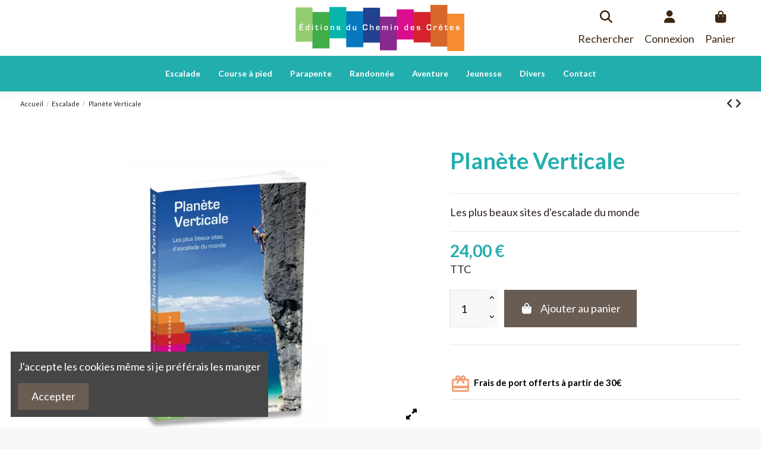

--- FILE ---
content_type: text/html; charset=utf-8
request_url: https://www.chemindescretes.fr/escalade/10-planete-verticale.html
body_size: 17846
content:
<!doctype html>
<html lang="fr">

<head>
    
        
  <meta charset="utf-8">


  <meta http-equiv="x-ua-compatible" content="ie=edge">



  


  
  



  <title>Planète Verticale</title>
  
    
  
  
    
  
  <meta name="description" content="Les plus beaux sites d&#039;escalade du monde">
  <meta name="keywords" content="">
    
      <link rel="canonical" href="https://www.chemindescretes.fr/escalade/10-planete-verticale.html">    

  
      

  
     <script type="application/ld+json">
 {
   "@context": "https://schema.org",
   "@type": "Organization",
   "name" : "Éditions du Chemin des Crêtes",
   "url" : "https://www.chemindescretes.fr/"
       ,"logo": {
       "@type": "ImageObject",
       "url":"https://www.chemindescretes.fr/img/logo-1717572136.jpg"
     }
    }
</script>

<script type="application/ld+json">
  {
    "@context": "https://schema.org",
    "@type": "WebPage",
    "isPartOf": {
      "@type": "WebSite",
      "url":  "https://www.chemindescretes.fr/",
      "name": "Éditions du Chemin des Crêtes"
    },
    "name": "Planète Verticale",
    "url":  "https://www.chemindescretes.fr/escalade/10-planete-verticale.html"
  }
</script>


  <script type="application/ld+json">
    {
      "@context": "https://schema.org",
      "@type": "BreadcrumbList",
      "itemListElement": [
                  {
            "@type": "ListItem",
            "position": 1,
            "name": "Accueil",
            "item": "https://www.chemindescretes.fr/"
          },              {
            "@type": "ListItem",
            "position": 2,
            "name": "Escalade",
            "item": "https://www.chemindescretes.fr/14-escalade"
          },              {
            "@type": "ListItem",
            "position": 3,
            "name": "Planète Verticale",
            "item": "https://www.chemindescretes.fr/escalade/10-planete-verticale.html"
          }          ]
    }
  </script>


  

  
    <script type="application/ld+json">
  {
    "@context": "https://schema.org/",
    "@type": "Product",
    "@id": "#product-snippet-id",
    "name": "Planète Verticale",
    "description": "Les plus beaux sites d&#039;escalade du monde",
    "category": "Escalade",
    "image" :"https://www.chemindescretes.fr/596-large_default/planete-verticale.jpg",    "sku": "10",
    "mpn": "10"
        ,
    "brand": {
      "@type": "Brand",
      "name": "Éditions du Chemin des Crêtes"
    }
                ,
    "offers": {
      "@type": "Offer",
      "priceCurrency": "EUR",
      "name": "Planète Verticale",
      "price": "24",
      "url": "https://www.chemindescretes.fr/escalade/10-planete-verticale.html",
      "priceValidUntil": "2026-01-31",
              "image": ["https://www.chemindescretes.fr/187-thickbox_default/planete-verticale.jpg","https://www.chemindescretes.fr/188-thickbox_default/planete-verticale.jpg","https://www.chemindescretes.fr/189-thickbox_default/planete-verticale.jpg","https://www.chemindescretes.fr/190-thickbox_default/planete-verticale.jpg","https://www.chemindescretes.fr/191-thickbox_default/planete-verticale.jpg","https://www.chemindescretes.fr/192-thickbox_default/planete-verticale.jpg","https://www.chemindescretes.fr/193-thickbox_default/planete-verticale.jpg","https://www.chemindescretes.fr/194-thickbox_default/planete-verticale.jpg","https://www.chemindescretes.fr/596-thickbox_default/planete-verticale.jpg"],
            "sku": "10",
      "mpn": "10",
                    "availability": "https://schema.org/InStock",
      "seller": {
        "@type": "Organization",
        "name": "Éditions du Chemin des Crêtes"
      }
    }
      }
</script>


  
    
  



    <meta property="og:type" content="product">
    <meta property="og:url" content="https://www.chemindescretes.fr/escalade/10-planete-verticale.html">
    <meta property="og:title" content="Planète Verticale">
    <meta property="og:site_name" content="Éditions du Chemin des Crêtes">
    <meta property="og:description" content="Les plus beaux sites d&#039;escalade du monde">
            <meta property="og:image" content="https://www.chemindescretes.fr/596-thickbox_default/planete-verticale.jpg">
        <meta property="og:image:width" content="1100">
        <meta property="og:image:height" content="1422">
    




      <meta name="viewport" content="initial-scale=1,user-scalable=no,maximum-scale=1,width=device-width">
  


  <meta name="theme-color" content="#695c52">
  <meta name="msapplication-navbutton-color" content="#695c52">


  <link rel="icon" type="image/vnd.microsoft.icon" href="https://www.chemindescretes.fr/img/favicon.ico?1730193793">
  <link rel="shortcut icon" type="image/x-icon" href="https://www.chemindescretes.fr/img/favicon.ico?1730193793">
    




    <link rel="stylesheet" href="https://www.chemindescretes.fr/themes/warehouse/assets/cache/theme-e21419108.css" type="text/css" media="all">




<link rel="preload" as="font"
      href="https://www.chemindescretes.fr/themes/warehouse/assets/css/font-awesome/webfonts/fa-brands-400.woff2"
      type="font/woff2" crossorigin="anonymous">

<link rel="preload" as="font"
      href="https://www.chemindescretes.fr/themes/warehouse/assets/css/font-awesome/webfonts/fa-regular-400.woff2"
      type="font/woff2" crossorigin="anonymous">

<link rel="preload" as="font"
      href="https://www.chemindescretes.fr/themes/warehouse/assets/css/font-awesome/webfonts/fa-solid-900.woff2"
      type="font/woff2" crossorigin="anonymous">

<link rel="preload" as="font"
      href="https://www.chemindescretes.fr/themes/warehouse/assets/css/font-awesome/webfonts/fa-brands-400.woff2"
      type="font/woff2" crossorigin="anonymous">


<link  rel="preload stylesheet"  as="style" href="https://www.chemindescretes.fr/themes/warehouse/assets/css/font-awesome/css/font-awesome-preload.css?v=6.7.2"
       type="text/css" crossorigin="anonymous">





  

  <script>
        var elementorFrontendConfig = {"isEditMode":"","stretchedSectionContainer":"","instagramToken":"","is_rtl":false,"ajax_csfr_token_url":"https:\/\/www.chemindescretes.fr\/module\/iqitelementor\/Actions?process=handleCsfrToken&ajax=1"};
        var iqitTheme = {"rm_sticky":"0","rm_breakpoint":0,"op_preloader":"0","cart_style":"side","cart_confirmation":"modal","h_layout":"3","f_fixed":"","f_layout":"3","h_absolute":"0","h_sticky":"header","hw_width":"inherit","mm_content":"desktop","hm_submenu_width":"fullwidth-background","h_search_type":"full","pl_lazyload":true,"pl_infinity":true,"pl_rollover":false,"pl_crsl_autoplay":false,"pl_slider_ld":4,"pl_slider_d":4,"pl_slider_t":3,"pl_slider_p":2,"pp_thumbs":"bottom","pp_zoom":"modal","pp_image_layout":"carousel","pp_tabs":"tabha","pl_grid_qty":false};
        var iqitcountdown_days = "d.";
        var iqitextendedproduct = {"speed":"70","hook":"modal"};
        var iqitfdc_from = 0;
        var iqitmegamenu = {"sticky":"false","containerSelector":"#wrapper > .container"};
        var prestashop = {"cart":{"products":[],"totals":{"total":{"type":"total","label":"Total","amount":0,"value":"0,00\u00a0\u20ac"},"total_including_tax":{"type":"total","label":"Total TTC","amount":0,"value":"0,00\u00a0\u20ac"},"total_excluding_tax":{"type":"total","label":"Total HT :","amount":0,"value":"0,00\u00a0\u20ac"}},"subtotals":{"products":{"type":"products","label":"Sous-total","amount":0,"value":"0,00\u00a0\u20ac"},"discounts":null,"shipping":{"type":"shipping","label":"Livraison","amount":0,"value":""},"tax":null},"products_count":0,"summary_string":"0 articles","vouchers":{"allowed":1,"added":[]},"discounts":[{"id_cart_rule":null,"id_customer":"0","date_from":"2020-09-28 15:00:00","date_to":"2030-04-28 15:00:00","description":"","quantity":"7740","quantity_per_user":"100","priority":"1","partial_use":"1","code":"","minimum_amount":"30.000000","minimum_amount_tax":"0","minimum_amount_currency":"1","minimum_amount_shipping":"0","country_restriction":"0","carrier_restriction":"0","group_restriction":"0","cart_rule_restriction":"0","product_restriction":"0","shop_restriction":"0","free_shipping":"0","reduction_percent":"0.00","reduction_amount":"2.000000","reduction_tax":"1","reduction_currency":"1","reduction_product":"0","reduction_exclude_special":"0","gift_product":"0","gift_product_attribute":"0","highlight":"1","active":"1","date_add":"2020-09-28 15:07:10","date_upd":"2026-01-15 10:27:51","id_lang":null,"name":null,"quantity_for_user":100}],"minimalPurchase":0,"minimalPurchaseRequired":""},"currency":{"id":1,"name":"Euro","iso_code":"EUR","iso_code_num":"978","sign":"\u20ac"},"customer":{"lastname":null,"firstname":null,"email":null,"birthday":null,"newsletter":null,"newsletter_date_add":null,"optin":null,"website":null,"company":null,"siret":null,"ape":null,"is_logged":false,"gender":{"type":null,"name":null},"addresses":[]},"country":{"id_zone":"1","id_currency":"0","call_prefix":"33","iso_code":"FR","active":"1","contains_states":"0","need_identification_number":"0","need_zip_code":"1","zip_code_format":"NNNNN","display_tax_label":"1","name":"France","id":8},"language":{"name":"Fran\u00e7ais (French)","iso_code":"fr","locale":"fr-FR","language_code":"fr","active":"1","is_rtl":"0","date_format_lite":"d\/m\/Y","date_format_full":"d\/m\/Y H:i:s","id":1},"page":{"title":"","canonical":"https:\/\/www.chemindescretes.fr\/escalade\/10-planete-verticale.html","meta":{"title":"Plan\u00e8te Verticale","description":"Les plus beaux sites d'escalade du monde","keywords":"","robots":"index"},"page_name":"product","body_classes":{"lang-fr":true,"lang-rtl":false,"country-FR":true,"currency-EUR":true,"layout-full-width":true,"page-product":true,"tax-display-enabled":true,"page-customer-account":false,"product-id-10":true,"product-Plan\u00e8te Verticale":true,"product-id-category-14":true,"product-id-manufacturer-0":true,"product-id-supplier-0":true,"product-available-for-order":true},"admin_notifications":[],"password-policy":{"feedbacks":{"0":"Tr\u00e8s faible","1":"Faible","2":"Moyenne","3":"Fort","4":"Tr\u00e8s fort","Straight rows of keys are easy to guess":"Les suites de touches sur le clavier sont faciles \u00e0 deviner","Short keyboard patterns are easy to guess":"Les mod\u00e8les courts sur le clavier sont faciles \u00e0 deviner.","Use a longer keyboard pattern with more turns":"Utilisez une combinaison de touches plus longue et plus complexe.","Repeats like \"aaa\" are easy to guess":"Les r\u00e9p\u00e9titions (ex. : \"aaa\") sont faciles \u00e0 deviner.","Repeats like \"abcabcabc\" are only slightly harder to guess than \"abc\"":"Les r\u00e9p\u00e9titions (ex. : \"abcabcabc\") sont seulement un peu plus difficiles \u00e0 deviner que \"abc\".","Sequences like abc or 6543 are easy to guess":"Les s\u00e9quences (ex. : abc ou 6543) sont faciles \u00e0 deviner.","Recent years are easy to guess":"Les ann\u00e9es r\u00e9centes sont faciles \u00e0 deviner.","Dates are often easy to guess":"Les dates sont souvent faciles \u00e0 deviner.","This is a top-10 common password":"Ce mot de passe figure parmi les 10 mots de passe les plus courants.","This is a top-100 common password":"Ce mot de passe figure parmi les 100 mots de passe les plus courants.","This is a very common password":"Ceci est un mot de passe tr\u00e8s courant.","This is similar to a commonly used password":"Ce mot de passe est similaire \u00e0 un mot de passe couramment utilis\u00e9.","A word by itself is easy to guess":"Un mot seul est facile \u00e0 deviner.","Names and surnames by themselves are easy to guess":"Les noms et les surnoms seuls sont faciles \u00e0 deviner.","Common names and surnames are easy to guess":"Les noms et les pr\u00e9noms courants sont faciles \u00e0 deviner.","Use a few words, avoid common phrases":"Utilisez quelques mots, \u00e9vitez les phrases courantes.","No need for symbols, digits, or uppercase letters":"Pas besoin de symboles, de chiffres ou de majuscules.","Avoid repeated words and characters":"\u00c9viter de r\u00e9p\u00e9ter les mots et les caract\u00e8res.","Avoid sequences":"\u00c9viter les s\u00e9quences.","Avoid recent years":"\u00c9vitez les ann\u00e9es r\u00e9centes.","Avoid years that are associated with you":"\u00c9vitez les ann\u00e9es qui vous sont associ\u00e9es.","Avoid dates and years that are associated with you":"\u00c9vitez les dates et les ann\u00e9es qui vous sont associ\u00e9es.","Capitalization doesn't help very much":"Les majuscules ne sont pas tr\u00e8s utiles.","All-uppercase is almost as easy to guess as all-lowercase":"Un mot de passe tout en majuscules est presque aussi facile \u00e0 deviner qu'un mot de passe tout en minuscules.","Reversed words aren't much harder to guess":"Les mots invers\u00e9s ne sont pas beaucoup plus difficiles \u00e0 deviner.","Predictable substitutions like '@' instead of 'a' don't help very much":"Les substitutions pr\u00e9visibles comme '\"@\" au lieu de \"a\" n'aident pas beaucoup.","Add another word or two. Uncommon words are better.":"Ajoutez un autre mot ou deux. Pr\u00e9f\u00e9rez les mots peu courants."}}},"shop":{"name":"\u00c9ditions du Chemin des Cr\u00eates","logo":"https:\/\/www.chemindescretes.fr\/img\/logo-1717572136.jpg","stores_icon":"https:\/\/www.chemindescretes.fr\/img\/logo_stores.png","favicon":"https:\/\/www.chemindescretes.fr\/img\/favicon.ico"},"core_js_public_path":"\/themes\/","urls":{"base_url":"https:\/\/www.chemindescretes.fr\/","current_url":"https:\/\/www.chemindescretes.fr\/escalade\/10-planete-verticale.html","shop_domain_url":"https:\/\/www.chemindescretes.fr","img_ps_url":"https:\/\/www.chemindescretes.fr\/img\/","img_cat_url":"https:\/\/www.chemindescretes.fr\/img\/c\/","img_lang_url":"https:\/\/www.chemindescretes.fr\/img\/l\/","img_prod_url":"https:\/\/www.chemindescretes.fr\/img\/p\/","img_manu_url":"https:\/\/www.chemindescretes.fr\/img\/m\/","img_sup_url":"https:\/\/www.chemindescretes.fr\/img\/su\/","img_ship_url":"https:\/\/www.chemindescretes.fr\/img\/s\/","img_store_url":"https:\/\/www.chemindescretes.fr\/img\/st\/","img_col_url":"https:\/\/www.chemindescretes.fr\/img\/co\/","img_url":"https:\/\/www.chemindescretes.fr\/themes\/warehouse\/assets\/img\/","css_url":"https:\/\/www.chemindescretes.fr\/themes\/warehouse\/assets\/css\/","js_url":"https:\/\/www.chemindescretes.fr\/themes\/warehouse\/assets\/js\/","pic_url":"https:\/\/www.chemindescretes.fr\/upload\/","theme_assets":"https:\/\/www.chemindescretes.fr\/themes\/warehouse\/assets\/","theme_dir":"https:\/\/www.chemindescretes.fr\/themes\/warehouse\/","pages":{"address":"https:\/\/www.chemindescretes.fr\/adresse","addresses":"https:\/\/www.chemindescretes.fr\/adresses","authentication":"https:\/\/www.chemindescretes.fr\/connexion","manufacturer":"https:\/\/www.chemindescretes.fr\/marques","cart":"https:\/\/www.chemindescretes.fr\/panier","category":"https:\/\/www.chemindescretes.fr\/index.php?controller=category","cms":"https:\/\/www.chemindescretes.fr\/index.php?controller=cms","contact":"https:\/\/www.chemindescretes.fr\/nous-contacter","discount":"https:\/\/www.chemindescretes.fr\/reduction","guest_tracking":"https:\/\/www.chemindescretes.fr\/suivi-commande-invite","history":"https:\/\/www.chemindescretes.fr\/historique-commandes","identity":"https:\/\/www.chemindescretes.fr\/identite","index":"https:\/\/www.chemindescretes.fr\/","my_account":"https:\/\/www.chemindescretes.fr\/mon-compte","order_confirmation":"https:\/\/www.chemindescretes.fr\/confirmation-commande","order_detail":"https:\/\/www.chemindescretes.fr\/index.php?controller=order-detail","order_follow":"https:\/\/www.chemindescretes.fr\/suivi-commande","order":"https:\/\/www.chemindescretes.fr\/commande","order_return":"https:\/\/www.chemindescretes.fr\/index.php?controller=order-return","order_slip":"https:\/\/www.chemindescretes.fr\/avoirs","pagenotfound":"https:\/\/www.chemindescretes.fr\/page-introuvable","password":"https:\/\/www.chemindescretes.fr\/recuperation-mot-de-passe","pdf_invoice":"https:\/\/www.chemindescretes.fr\/index.php?controller=pdf-invoice","pdf_order_return":"https:\/\/www.chemindescretes.fr\/index.php?controller=pdf-order-return","pdf_order_slip":"https:\/\/www.chemindescretes.fr\/index.php?controller=pdf-order-slip","prices_drop":"https:\/\/www.chemindescretes.fr\/promotions","product":"https:\/\/www.chemindescretes.fr\/index.php?controller=product","registration":"https:\/\/www.chemindescretes.fr\/index.php?controller=registration","search":"https:\/\/www.chemindescretes.fr\/recherche","sitemap":"https:\/\/www.chemindescretes.fr\/plan-site","stores":"https:\/\/www.chemindescretes.fr\/magasins","supplier":"https:\/\/www.chemindescretes.fr\/fournisseur","new_products":"https:\/\/www.chemindescretes.fr\/nouveaux-produits","brands":"https:\/\/www.chemindescretes.fr\/marques","register":"https:\/\/www.chemindescretes.fr\/index.php?controller=registration","order_login":"https:\/\/www.chemindescretes.fr\/commande?login=1"},"alternative_langs":[],"actions":{"logout":"https:\/\/www.chemindescretes.fr\/?mylogout="},"no_picture_image":{"bySize":{"small_default":{"url":"https:\/\/www.chemindescretes.fr\/img\/p\/fr-default-small_default.jpg","width":120,"height":120},"cart_default":{"url":"https:\/\/www.chemindescretes.fr\/img\/p\/fr-default-cart_default.jpg","width":162,"height":162},"home_default":{"url":"https:\/\/www.chemindescretes.fr\/img\/p\/fr-default-home_default.jpg","width":305,"height":305},"medium_default":{"url":"https:\/\/www.chemindescretes.fr\/img\/p\/fr-default-medium_default.jpg","width":452,"height":452},"large_default":{"url":"https:\/\/www.chemindescretes.fr\/img\/p\/fr-default-large_default.jpg","width":492,"height":492},"thickbox_default":{"url":"https:\/\/www.chemindescretes.fr\/img\/p\/fr-default-thickbox_default.jpg","width":1100,"height":1422}},"small":{"url":"https:\/\/www.chemindescretes.fr\/img\/p\/fr-default-small_default.jpg","width":120,"height":120},"medium":{"url":"https:\/\/www.chemindescretes.fr\/img\/p\/fr-default-medium_default.jpg","width":452,"height":452},"large":{"url":"https:\/\/www.chemindescretes.fr\/img\/p\/fr-default-thickbox_default.jpg","width":1100,"height":1422},"legend":""}},"configuration":{"display_taxes_label":true,"display_prices_tax_incl":true,"is_catalog":false,"show_prices":true,"opt_in":{"partner":false},"quantity_discount":{"type":"discount","label":"Remise sur prix unitaire"},"voucher_enabled":1,"return_enabled":0},"field_required":[],"breadcrumb":{"links":[{"title":"Accueil","url":"https:\/\/www.chemindescretes.fr\/"},{"title":"Escalade","url":"https:\/\/www.chemindescretes.fr\/14-escalade"},{"title":"Plan\u00e8te Verticale","url":"https:\/\/www.chemindescretes.fr\/escalade\/10-planete-verticale.html"}],"count":3},"link":{"protocol_link":"https:\/\/","protocol_content":"https:\/\/"},"time":1768551753,"static_token":"7c8d69ffc18a15df12aad03169135a06","token":"0923193589e9f0e1a8959b80487d4cd0","debug":false};
        var psr_icon_color = "#F19D76";
      </script>



  


    
            <meta property="product:pretax_price:amount" content="22.748815">
        <meta property="product:pretax_price:currency" content="EUR">
        <meta property="product:price:amount" content="24">
        <meta property="product:price:currency" content="EUR">
        
    

     <!-- Meta Pixel Code -->

<script>

!function(f,b,e,v,n,t,s)

{if(f.fbq)return;n=f.fbq=function(){n.callMethod?

n.callMethod.apply(n,arguments):n.queue.push(arguments)};

if(!f._fbq)f._fbq=n;n.push=n;n.loaded=!0;n.version='2.0';

n.queue=[];t=b.createElement(e);t.async=!0;

t.src=v;s=b.getElementsByTagName(e)[0];

s.parentNode.insertBefore(t,s)}(window, document,'script',

'https://connect.facebook.net/en_US/fbevents.js');

fbq('init', '350063603315112');

fbq('track', 'PageView');

</script>

<noscript><img height="1" width="1" style="display:none"

src=https://www.facebook.com/tr?id=350063603315112&ev=PageView&noscript=1

/></noscript>

<!-- End Meta Pixel Code --> </head>

<body id="product" class="lang-fr country-fr currency-eur layout-full-width page-product tax-display-enabled product-id-10 product-planete-verticale product-id-category-14 product-id-manufacturer-0 product-id-supplier-0 product-available-for-order body-desktop-header-style-w-3">


    




    


<main id="main-page-content"  >
    
            

    <header id="header" class="desktop-header-style-w-3">
        
            
  <div class="header-banner">
    
  </div>




            <nav class="header-nav">
        <div class="container">
    
        <div class="row justify-content-between">
            <div class="col col-auto col-md left-nav">
                                            <div class="block-iqitlinksmanager block-iqitlinksmanager-2 block-links-inline d-inline-block">
            <ul>
                                                            <li>
                            <a
                                    href="https://www.chemindescretes.fr/nous-contacter"
                                    title="Utiliser le formulaire pour nous contacter"                                                                >
                                Contactez-nous
                            </a>
                        </li>
                                                </ul>
        </div>
    
            </div>
            <div class="col col-auto center-nav text-center">
                
             </div>
            <div class="col col-auto col-md right-nav text-right">
                <div id="currency_selector" class="d-inline-block">
    <div class="currency-selector dropdown js-dropdown d-inline-block">
        <a class="expand-more" data-bs-toggle="dropdown">EUR  € <i class="fa fa-angle-down" aria-hidden="true"></i></a>
        <div class="dropdown-menu">
            <ul>
                                    <li >
                        <a title="Dollar canadien" rel="nofollow" href="https://www.chemindescretes.fr/escalade/10-planete-verticale.html?SubmitCurrency=1&amp;id_currency=4"
                           class="dropdown-item">CAD  $</a>
                    </li>
                                    <li >
                        <a title="Franc suisse" rel="nofollow" href="https://www.chemindescretes.fr/escalade/10-planete-verticale.html?SubmitCurrency=1&amp;id_currency=2"
                           class="dropdown-item">CHF </a>
                    </li>
                                    <li  class="current" >
                        <a title="Euro" rel="nofollow" href="https://www.chemindescretes.fr/escalade/10-planete-verticale.html?SubmitCurrency=1&amp;id_currency=1"
                           class="dropdown-item">EUR  €</a>
                    </li>
                                    <li >
                        <a title="Livre sterling" rel="nofollow" href="https://www.chemindescretes.fr/escalade/10-planete-verticale.html?SubmitCurrency=1&amp;id_currency=3"
                           class="dropdown-item">GBP  £</a>
                    </li>
                            </ul>
        </div>
    </div>
</div>


             </div>
        </div>

                        </div>
            </nav>
        



<div id="desktop-header" class="desktop-header-style-3">
    
            
<div class="header-top">
    <div id="desktop-header-container" class="container">
        <div class="row align-items-center">
                            <div class="col col-header-left">
                                        
                </div>
                <div class="col col-header-center text-center">
                    <div id="desktop_logo">
                        
  <a href="https://www.chemindescretes.fr/">
    <img class="logo img-fluid"
         src="https://www.chemindescretes.fr/img/logo-1717572136.jpg"
                  alt="Éditions du Chemin des Crêtes"
         width="285"
         height="78"
    >
  </a>

                    </div>
                    
                </div>
                        <div class="col  col-header-right">
                <div class="row no-gutters justify-content-end">
                                            <div id="header-search-btn" class="col col-auto position-relative header-btn-w header-search-btn-w ">
    <a data-toggle="dropdown" id="header-search-btn-drop"  class="header-btn header-search-btn" data-bs-display="static">
        <i class="fa fa-search fa-fw icon" aria-hidden="true"></i>
        <span class="title">Rechercher</span>
    </a>
        <div class="dropdown-menu-custom  dropdown-menu">
        <div class="dropdown-content modal-backdrop fullscreen-search">
            
<!-- Block search module TOP -->
<div id="search_widget" class="search-widget" data-search-controller-url="https://www.chemindescretes.fr/module/iqitsearch/searchiqit">
    <form method="get" action="https://www.chemindescretes.fr/module/iqitsearch/searchiqit">
        <div class="input-group">
            <input type="text" name="s" value="" data-all-text="Voir les résultats"
                   data-blog-text="Article blog"
                   data-product-text="Produit"
                   data-brands-text="Marque"
                   autocomplete="off" autocorrect="off" autocapitalize="off" spellcheck="false"
                   placeholder="Rechercher" class="form-control form-search-control" />
            <button type="submit" class="search-btn" aria-label="Rechercher">
                <i class="fa fa-search"></i>
            </button>
        </div>
    </form>
</div>
<!-- /Block search module TOP -->

            <div id="fullscreen-search-backdrop"></div>
        </div>
    </div>
    </div>
                    
                    
                                            <div id="header-user-btn" class="col col-auto header-btn-w header-user-btn-w">
            <a href="https://www.chemindescretes.fr/connexion?back=https%3A%2F%2Fwww.chemindescretes.fr%2Fescalade%2F10-planete-verticale.html"
           title="Identifiez-vous"
           rel="nofollow" class="header-btn header-user-btn">
            <i class="fa fa-user fa-fw icon" aria-hidden="true"></i>
            <span class="title">Connexion</span>
        </a>
    </div>









                                        

                    

                                            
                                                    <div id="ps-shoppingcart-wrapper" class="col col-auto">
    <div id="ps-shoppingcart"
         class="header-btn-w header-cart-btn-w ps-shoppingcart side-cart">
         <div id="blockcart" class="blockcart cart-preview"
         data-refresh-url="//www.chemindescretes.fr/module/ps_shoppingcart/ajax">
        <a id="cart-toogle" class="cart-toogle header-btn header-cart-btn" data-bs-toggle="dropdown" data-bs-display="static" data-bs-auto-close="outside">
            <i class="fa fa-shopping-bag fa-fw icon" aria-hidden="true"><span class="cart-products-count-btn  d-none">0</span></i>
            <span class="info-wrapper">
            <span class="title">Panier</span>
            <span class="cart-toggle-details">
            <span class="text-faded cart-separator"> / </span>
                            Empty
                        </span>
            </span>
        </a>
        <div id="_desktop_blockcart-content" class="dropdown-menu-custom dropdown-menu">
    <div id="blockcart-content" class="blockcart-content">
        <div class="cart-title">
            <div class="w-100 d-flex align-items-center justify-content-between">
                <span class="modal-title flex-grow-1 text-truncate">Panier</span>
                <button type="button" id="js-cart-close" class="close flex-shrink-0 ms-2">
                    <span>×</span>
                </button>
             </div>     <hr>
        </div>

                    <span class="no-items">Il n'y a plus d'articles dans votre panier</span>
            </div>
</div> </div>




    </div>
</div>
                                                
                                    </div>
                
            </div>
            <div class="col-12">
                <div class="row">
                    
                </div>
            </div>
        </div>
    </div>
</div>
<div class="container iqit-megamenu-container"><div id="iqitmegamenu-wrapper" class="iqitmegamenu-wrapper iqitmegamenu-all">
	<div class="container container-iqitmegamenu">
		<div id="iqitmegamenu-horizontal" class="iqitmegamenu  clearfix" role="navigation">

						
			<nav id="cbp-hrmenu" class="cbp-hrmenu cbp-horizontal cbp-hrsub-narrow">
				<ul>
											<li id="cbp-hrmenu-tab-2"
							class="cbp-hrmenu-tab cbp-hrmenu-tab-2 ">
							<a href="https://www.chemindescretes.fr/14-escalade" class="nav-link" 
										>
										

										<span class="cbp-tab-title">
											Escalade</span>
																			</a>
																</li>
												<li id="cbp-hrmenu-tab-3"
							class="cbp-hrmenu-tab cbp-hrmenu-tab-3 ">
							<a href="https://www.chemindescretes.fr/15-course-a-pied" class="nav-link" 
										>
										

										<span class="cbp-tab-title">
											Course à pied</span>
																			</a>
																</li>
												<li id="cbp-hrmenu-tab-4"
							class="cbp-hrmenu-tab cbp-hrmenu-tab-4 ">
							<a href="https://www.chemindescretes.fr/18-parapente" class="nav-link" 
										>
										

										<span class="cbp-tab-title">
											Parapente</span>
																			</a>
																</li>
												<li id="cbp-hrmenu-tab-6"
							class="cbp-hrmenu-tab cbp-hrmenu-tab-6 ">
							<a href="https://www.chemindescretes.fr/17-rando-gustative" class="nav-link" 
										>
										

										<span class="cbp-tab-title">
											Randonnée</span>
																			</a>
																</li>
												<li id="cbp-hrmenu-tab-7"
							class="cbp-hrmenu-tab cbp-hrmenu-tab-7 ">
							<a href="https://www.chemindescretes.fr/12-aventure" class="nav-link" 
										>
										

										<span class="cbp-tab-title">
											Aventure</span>
																			</a>
																</li>
												<li id="cbp-hrmenu-tab-9"
							class="cbp-hrmenu-tab cbp-hrmenu-tab-9 ">
							<a href="https://www.chemindescretes.fr/24-jeunesse" class="nav-link" 
										>
										

										<span class="cbp-tab-title">
											Jeunesse</span>
																			</a>
																</li>
												<li id="cbp-hrmenu-tab-5"
							class="cbp-hrmenu-tab cbp-hrmenu-tab-5 ">
							<a href="https://www.chemindescretes.fr/19-divers" class="nav-link" 
										>
										

										<span class="cbp-tab-title">
											Divers</span>
																			</a>
																</li>
												<li id="cbp-hrmenu-tab-8"
							class="cbp-hrmenu-tab cbp-hrmenu-tab-8 ">
							<a href="/nous-contacter" class="nav-link" 
										>
										

										<span class="cbp-tab-title">
											Contact</span>
																			</a>
																</li>
											</ul>
				</nav>
			</div>
		</div>
		<div id="sticky-cart-wrapper"></div>
	</div>

		<div id="_desktop_iqitmegamenu-mobile">
		<div id="iqitmegamenu-mobile"
			class="mobile-menu js-mobile-menu  h-100  d-flex flex-column">

			<div class="mm-panel__header  mobile-menu__header-wrapper px-2 py-2">
				<div class="mobile-menu__header js-mobile-menu__header">

					<button type="button" class="mobile-menu__back-btn js-mobile-menu__back-btn btn">
						<span aria-hidden="true" class="fa fa-angle-left  align-middle mr-4"></span>
						<span class="mobile-menu__title js-mobile-menu__title paragraph-p1 align-middle"></span>
					</button>
					
				</div>
				<button type="button" class="btn btn-icon mobile-menu__close js-mobile-menu__close" aria-label="Close"
					data-toggle="dropdown">
					<span aria-hidden="true" class="fa fa-times"></span>
				</button>
			</div>

			<div class="position-relative mobile-menu__content flex-grow-1 mx-c16 my-c24 ">
				<ul
					class="position-absolute h-100  w-100  m-0 mm-panel__scroller mobile-menu__scroller px-4 py-4">
					<li class="mobile-menu__above-content"></li>
						
		
																	<li
										class="d-flex align-items-center mobile-menu__tab mobile-menu__tab--id-2  js-mobile-menu__tab">
										<a class="flex-fill mobile-menu__link  												
											 
																				" href="https://www.chemindescretes.fr/14-escalade"  >
																						
											
										<span class="js-mobile-menu__tab-title ">Escalade</span>

																					</a>
										
										
																														</li>
																	<li
										class="d-flex align-items-center mobile-menu__tab mobile-menu__tab--id-3  js-mobile-menu__tab">
										<a class="flex-fill mobile-menu__link  												
											 
																				" href="https://www.chemindescretes.fr/15-course-a-pied"  >
																						
											
										<span class="js-mobile-menu__tab-title ">Course à pied</span>

																					</a>
										
										
																														</li>
																	<li
										class="d-flex align-items-center mobile-menu__tab mobile-menu__tab--id-4  js-mobile-menu__tab">
										<a class="flex-fill mobile-menu__link  												
											 
																				" href="https://www.chemindescretes.fr/18-parapente"  >
																						
											
										<span class="js-mobile-menu__tab-title ">Parapente</span>

																					</a>
										
										
																														</li>
																	<li
										class="d-flex align-items-center mobile-menu__tab mobile-menu__tab--id-6  js-mobile-menu__tab">
										<a class="flex-fill mobile-menu__link  												
											 
																				" href="https://www.chemindescretes.fr/17-rando-gustative"  >
																						
											
										<span class="js-mobile-menu__tab-title ">Randonnée</span>

																					</a>
										
										
																														</li>
																	<li
										class="d-flex align-items-center mobile-menu__tab mobile-menu__tab--id-7  js-mobile-menu__tab">
										<a class="flex-fill mobile-menu__link  												
											 
																				" href="https://www.chemindescretes.fr/12-aventure"  >
																						
											
										<span class="js-mobile-menu__tab-title ">Aventure</span>

																					</a>
										
										
																														</li>
																	<li
										class="d-flex align-items-center mobile-menu__tab mobile-menu__tab--id-9  js-mobile-menu__tab">
										<a class="flex-fill mobile-menu__link  												
											 
																				" href="https://www.chemindescretes.fr/24-jeunesse"  >
																						
											
										<span class="js-mobile-menu__tab-title ">Jeunesse</span>

																					</a>
										
										
																														</li>
																	<li
										class="d-flex align-items-center mobile-menu__tab mobile-menu__tab--id-5  js-mobile-menu__tab">
										<a class="flex-fill mobile-menu__link  												
											 
																				" href="https://www.chemindescretes.fr/19-divers"  >
																						
											
										<span class="js-mobile-menu__tab-title ">Divers</span>

																					</a>
										
										
																														</li>
																	<li
										class="d-flex align-items-center mobile-menu__tab mobile-menu__tab--id-8  js-mobile-menu__tab">
										<a class="flex-fill mobile-menu__link  												
											 
																				" href="/nous-contacter"  >
																						
											
										<span class="js-mobile-menu__tab-title ">Contact</span>

																					</a>
										
										
																														</li>
																		<li class="mobile-menu__below-content"> </li>
				</ul>
			</div>

			<div class="js-top-menu-bottom mobile-menu__footer justify-content-between px-4 py-4">
				

			<div class="d-flex align-items-start mobile-menu__language-currency js-mobile-menu__language-currency">

			
									


<div class="mobile-menu__language-selector d-inline-block mr-4">
    Français
    <div class="mobile-menu__language-currency-dropdown">
        <ul>
                                             </ul>
    </div>
</div>							

			
									

<div class="mobile-menu__currency-selector d-inline-block">
    EUR     €    <div class="mobile-menu__language-currency-dropdown">
        <ul>
                             
                <li class="my-3"> 
                    <a title="Dollar canadien" rel="nofollow" href="https://www.chemindescretes.fr/escalade/10-planete-verticale.html?SubmitCurrency=1&amp;id_currency=4" class="text-reset">
                        CAD
                                                $                    </a>
                </li>
                                         
                <li class="my-3"> 
                    <a title="Franc suisse" rel="nofollow" href="https://www.chemindescretes.fr/escalade/10-planete-verticale.html?SubmitCurrency=1&amp;id_currency=2" class="text-reset">
                        CHF
                                            </a>
                </li>
                                                                     
                <li class="my-3"> 
                    <a title="Livre sterling" rel="nofollow" href="https://www.chemindescretes.fr/escalade/10-planete-verticale.html?SubmitCurrency=1&amp;id_currency=3" class="text-reset">
                        GBP
                                                £                    </a>
                </li>
                                </ul>
    </div>
</div>							

			</div>


			<div class="mobile-menu__user">
			<a href="https://www.chemindescretes.fr/mon-compte" class="text-reset"><i class="fa fa-user" aria-hidden="true"></i>
				
									Connexion
								
			</a>
			</div>


			</div>
		</div>
	</div></div>


    </div>



    <div id="mobile-header" class="mobile-header-style-1">
                    <div id="mobile-header-sticky">
    <div class="container">
        <div class="mobile-main-bar">
            <div class="row no-gutters align-items-center row-mobile-header">
                <div class="col col-auto col-mobile-btn col-mobile-btn-menu col-mobile-menu-push">
                    <a class="m-nav-btn js-m-nav-btn-menu" data-bs-toggle="dropdown" data-bs-display="static"><i class="fa fa-bars" aria-hidden="true"></i>
                        <span>Menu</span></a>
                    <div id="mobile_menu_click_overlay"></div>
                    <div id="_mobile_iqitmegamenu-mobile" class="dropdown-menu-custom dropdown-menu"></div>
                </div>
                <div id="mobile-btn-search" class="col col-auto col-mobile-btn col-mobile-btn-search">
                    <a class="m-nav-btn" data-bs-toggle="dropdown" data-bs-display="static"><i class="fa fa-search" aria-hidden="true"></i>
                        <span>Rechercher</span></a>
                    <div id="search-widget-mobile" class="dropdown-content dropdown-menu dropdown-mobile search-widget">
                        
                                                    
<!-- Block search module TOP -->
<form method="get" action="https://www.chemindescretes.fr/module/iqitsearch/searchiqit">
    <div class="input-group">
        <input type="text" name="s" value=""
               placeholder="Rechercher"
               data-all-text="Voir les résultats"
               data-blog-text="Article blog"
               data-product-text="Produit"
               data-brands-text="Marque"
               autocomplete="off" autocorrect="off" autocapitalize="off" spellcheck="false"
               class="form-control form-search-control">
        <button type="submit" class="search-btn" aria-label="Search our catalog">
            <i class="fa fa-search"></i>
        </button>
    </div>
</form>
<!-- /Block search module TOP -->

                                                
                    </div>
                </div>
                <div class="col col-mobile-logo text-center">
                    
  <a href="https://www.chemindescretes.fr/">
    <img class="logo img-fluid"
         src="https://www.chemindescretes.fr/img/logo-1717572136.jpg"
                  alt="Éditions du Chemin des Crêtes"
         width="285"
         height="78"
    >
  </a>

                </div>
                <div class="col col-auto col-mobile-btn col-mobile-btn-account">
                    <a href="https://www.chemindescretes.fr/mon-compte" class="m-nav-btn"><i class="fa fa-user" aria-hidden="true"></i>
                        <span>
                            
                                                            Connexion
                                                        
                        </span></a>
                </div>
                
                                <div class="col col-auto col-mobile-btn col-mobile-btn-cart ps-shoppingcart side-cart">
                    <div id="mobile-cart-wrapper">
                    <a id="mobile-cart-toogle"  class="m-nav-btn" data-bs-auto-close="outside" data-bs-toggle="dropdown" data-bs-display="static"><i class="fa fa-shopping-bag mobile-bag-icon" aria-hidden="true"><span id="mobile-cart-products-count" class="cart-products-count cart-products-count-btn">
                                
                                                                    0
                                                                
                            </span></i>
                        <span>Panier</span></a>
                    <div id="_mobile_blockcart-content" class="dropdown-menu-custom dropdown-menu"></div>
                    </div>
                </div>
                            </div>
        </div>
    </div>
</div>            </div>



        
    </header>
    

    <section id="wrapper">
        
        

<nav data-depth="3" class="breadcrumb">
            <div class="container">
                <div class="row align-items-center">
                <div class="col">
                    <ol>
                        
                            


                                 
                                                                            <li>
                                            <a href="https://www.chemindescretes.fr/"><span>Accueil</span></a>
                                        </li>
                                                                    

                            


                                 
                                                                            <li>
                                            <a href="https://www.chemindescretes.fr/14-escalade"><span>Escalade</span></a>
                                        </li>
                                                                    

                            


                                 
                                                                            <li>
                                            <span>Planète Verticale</span>
                                        </li>
                                                                    

                                                    
                    </ol>
                </div>
                <div class="col col-auto"> <div id="iqitproductsnav">
            <a href="https://www.chemindescretes.fr/jeunesse/29-comment-resoudre-un-probleme.html" title="Previous product">
           <i class="fa fa-angle-left" aria-hidden="true"></i>        </a>
                <a href="https://www.chemindescretes.fr/escalade/62-les-100-plus-belles-grandes-voies-en-france.html" title="Next product">
             <i class="fa fa-angle-right" aria-hidden="true"></i>        </a>
    </div>


</div>
            </div>
                    </div>
        </nav>


        <div id="inner-wrapper" class="container">
            
            
                
   <aside id="notifications">
        
        
        
      
  </aside>
              

            

                
    <div id="content-wrapper" class="js-content-wrapper">
        
        
    <section id="main">
        <div id="product-preloader"><i class="fa fa-circle-o-notch fa-spin"></i></div>
        <div id="main-product-wrapper" class="product-container js-product-container">
        <meta content="https://www.chemindescretes.fr/escalade/10-planete-verticale.html">


        <div class="row product-info-row">
            <div class="col-md-7 col-product-image">
                
                        

                            
                                    <div class="images-container js-images-container images-container-bottom">
                    
    <div class="product-cover">

        

    <ul class="product-flags js-product-flags">
            </ul>

        <div id="product-images-large" class="product-images-large swiper swiper-container">
            <div class="swiper-wrapper">
            
                                                            <div class="product-lmage-large swiper-slide ">
                            <div class="easyzoom easyzoom-product">
                                <a href="https://www.chemindescretes.fr/187-thickbox_default/planete-verticale.jpg" class="js-easyzoom-trigger" rel="nofollow"></a>
                            </div>
                            <a class="expander" data-bs-toggle="modal" data-bs-target="#product-modal"><span><i class="fa fa-expand" aria-hidden="true"></i></span></a>                            <picture>
                                                                                    <img    
                                    loading="lazy"
                                    src="https://www.chemindescretes.fr/187-large_default/planete-verticale.jpg"
                                    data-image-large-src="https://www.chemindescretes.fr/187-thickbox_default/planete-verticale.jpg" data-image-large-sources="{&quot;jpg&quot;:&quot;https:\/\/www.chemindescretes.fr\/187-thickbox_default\/planete-verticale.jpg&quot;}"                                    alt="Planète Verticale"
                                    content="https://www.chemindescretes.fr/187-large_default/planete-verticale.jpg"
                                    width="492"
                                    height="492"
                                    src="data:image/svg+xml,%3Csvg xmlns='http://www.w3.org/2000/svg' viewBox='0 0 492 492'%3E%3C/svg%3E"
                                    class="img-fluid swiper-lazy"
                            >
                            </picture>
                        </div>
                                            <div class="product-lmage-large swiper-slide ">
                            <div class="easyzoom easyzoom-product">
                                <a href="https://www.chemindescretes.fr/188-thickbox_default/planete-verticale.jpg" class="js-easyzoom-trigger" rel="nofollow"></a>
                            </div>
                            <a class="expander" data-bs-toggle="modal" data-bs-target="#product-modal"><span><i class="fa fa-expand" aria-hidden="true"></i></span></a>                            <picture>
                                                                                    <img    
                                    loading="lazy"
                                    src="https://www.chemindescretes.fr/188-large_default/planete-verticale.jpg"
                                    data-image-large-src="https://www.chemindescretes.fr/188-thickbox_default/planete-verticale.jpg" data-image-large-sources="{&quot;jpg&quot;:&quot;https:\/\/www.chemindescretes.fr\/188-thickbox_default\/planete-verticale.jpg&quot;}"                                    alt="Planète Verticale"
                                    content="https://www.chemindescretes.fr/188-large_default/planete-verticale.jpg"
                                    width="492"
                                    height="492"
                                    src="data:image/svg+xml,%3Csvg xmlns='http://www.w3.org/2000/svg' viewBox='0 0 492 492'%3E%3C/svg%3E"
                                    class="img-fluid swiper-lazy"
                            >
                            </picture>
                        </div>
                                            <div class="product-lmage-large swiper-slide ">
                            <div class="easyzoom easyzoom-product">
                                <a href="https://www.chemindescretes.fr/189-thickbox_default/planete-verticale.jpg" class="js-easyzoom-trigger" rel="nofollow"></a>
                            </div>
                            <a class="expander" data-bs-toggle="modal" data-bs-target="#product-modal"><span><i class="fa fa-expand" aria-hidden="true"></i></span></a>                            <picture>
                                                                                    <img    
                                    loading="lazy"
                                    src="https://www.chemindescretes.fr/189-large_default/planete-verticale.jpg"
                                    data-image-large-src="https://www.chemindescretes.fr/189-thickbox_default/planete-verticale.jpg" data-image-large-sources="{&quot;jpg&quot;:&quot;https:\/\/www.chemindescretes.fr\/189-thickbox_default\/planete-verticale.jpg&quot;}"                                    alt="Planète Verticale"
                                    content="https://www.chemindescretes.fr/189-large_default/planete-verticale.jpg"
                                    width="492"
                                    height="492"
                                    src="data:image/svg+xml,%3Csvg xmlns='http://www.w3.org/2000/svg' viewBox='0 0 492 492'%3E%3C/svg%3E"
                                    class="img-fluid swiper-lazy"
                            >
                            </picture>
                        </div>
                                            <div class="product-lmage-large swiper-slide ">
                            <div class="easyzoom easyzoom-product">
                                <a href="https://www.chemindescretes.fr/190-thickbox_default/planete-verticale.jpg" class="js-easyzoom-trigger" rel="nofollow"></a>
                            </div>
                            <a class="expander" data-bs-toggle="modal" data-bs-target="#product-modal"><span><i class="fa fa-expand" aria-hidden="true"></i></span></a>                            <picture>
                                                                                    <img    
                                    loading="lazy"
                                    src="https://www.chemindescretes.fr/190-large_default/planete-verticale.jpg"
                                    data-image-large-src="https://www.chemindescretes.fr/190-thickbox_default/planete-verticale.jpg" data-image-large-sources="{&quot;jpg&quot;:&quot;https:\/\/www.chemindescretes.fr\/190-thickbox_default\/planete-verticale.jpg&quot;}"                                    alt="Planète Verticale"
                                    content="https://www.chemindescretes.fr/190-large_default/planete-verticale.jpg"
                                    width="492"
                                    height="492"
                                    src="data:image/svg+xml,%3Csvg xmlns='http://www.w3.org/2000/svg' viewBox='0 0 492 492'%3E%3C/svg%3E"
                                    class="img-fluid swiper-lazy"
                            >
                            </picture>
                        </div>
                                            <div class="product-lmage-large swiper-slide ">
                            <div class="easyzoom easyzoom-product">
                                <a href="https://www.chemindescretes.fr/191-thickbox_default/planete-verticale.jpg" class="js-easyzoom-trigger" rel="nofollow"></a>
                            </div>
                            <a class="expander" data-bs-toggle="modal" data-bs-target="#product-modal"><span><i class="fa fa-expand" aria-hidden="true"></i></span></a>                            <picture>
                                                                                    <img    
                                    loading="lazy"
                                    src="https://www.chemindescretes.fr/191-large_default/planete-verticale.jpg"
                                    data-image-large-src="https://www.chemindescretes.fr/191-thickbox_default/planete-verticale.jpg" data-image-large-sources="{&quot;jpg&quot;:&quot;https:\/\/www.chemindescretes.fr\/191-thickbox_default\/planete-verticale.jpg&quot;}"                                    alt="Planète Verticale"
                                    content="https://www.chemindescretes.fr/191-large_default/planete-verticale.jpg"
                                    width="492"
                                    height="492"
                                    src="data:image/svg+xml,%3Csvg xmlns='http://www.w3.org/2000/svg' viewBox='0 0 492 492'%3E%3C/svg%3E"
                                    class="img-fluid swiper-lazy"
                            >
                            </picture>
                        </div>
                                            <div class="product-lmage-large swiper-slide ">
                            <div class="easyzoom easyzoom-product">
                                <a href="https://www.chemindescretes.fr/192-thickbox_default/planete-verticale.jpg" class="js-easyzoom-trigger" rel="nofollow"></a>
                            </div>
                            <a class="expander" data-bs-toggle="modal" data-bs-target="#product-modal"><span><i class="fa fa-expand" aria-hidden="true"></i></span></a>                            <picture>
                                                                                    <img    
                                    loading="lazy"
                                    src="https://www.chemindescretes.fr/192-large_default/planete-verticale.jpg"
                                    data-image-large-src="https://www.chemindescretes.fr/192-thickbox_default/planete-verticale.jpg" data-image-large-sources="{&quot;jpg&quot;:&quot;https:\/\/www.chemindescretes.fr\/192-thickbox_default\/planete-verticale.jpg&quot;}"                                    alt="Planète Verticale"
                                    content="https://www.chemindescretes.fr/192-large_default/planete-verticale.jpg"
                                    width="492"
                                    height="492"
                                    src="data:image/svg+xml,%3Csvg xmlns='http://www.w3.org/2000/svg' viewBox='0 0 492 492'%3E%3C/svg%3E"
                                    class="img-fluid swiper-lazy"
                            >
                            </picture>
                        </div>
                                            <div class="product-lmage-large swiper-slide ">
                            <div class="easyzoom easyzoom-product">
                                <a href="https://www.chemindescretes.fr/193-thickbox_default/planete-verticale.jpg" class="js-easyzoom-trigger" rel="nofollow"></a>
                            </div>
                            <a class="expander" data-bs-toggle="modal" data-bs-target="#product-modal"><span><i class="fa fa-expand" aria-hidden="true"></i></span></a>                            <picture>
                                                                                    <img    
                                    loading="lazy"
                                    src="https://www.chemindescretes.fr/193-large_default/planete-verticale.jpg"
                                    data-image-large-src="https://www.chemindescretes.fr/193-thickbox_default/planete-verticale.jpg" data-image-large-sources="{&quot;jpg&quot;:&quot;https:\/\/www.chemindescretes.fr\/193-thickbox_default\/planete-verticale.jpg&quot;}"                                    alt="Planète Verticale"
                                    content="https://www.chemindescretes.fr/193-large_default/planete-verticale.jpg"
                                    width="492"
                                    height="492"
                                    src="data:image/svg+xml,%3Csvg xmlns='http://www.w3.org/2000/svg' viewBox='0 0 492 492'%3E%3C/svg%3E"
                                    class="img-fluid swiper-lazy"
                            >
                            </picture>
                        </div>
                                            <div class="product-lmage-large swiper-slide ">
                            <div class="easyzoom easyzoom-product">
                                <a href="https://www.chemindescretes.fr/194-thickbox_default/planete-verticale.jpg" class="js-easyzoom-trigger" rel="nofollow"></a>
                            </div>
                            <a class="expander" data-bs-toggle="modal" data-bs-target="#product-modal"><span><i class="fa fa-expand" aria-hidden="true"></i></span></a>                            <picture>
                                                                                    <img    
                                    loading="lazy"
                                    src="https://www.chemindescretes.fr/194-large_default/planete-verticale.jpg"
                                    data-image-large-src="https://www.chemindescretes.fr/194-thickbox_default/planete-verticale.jpg" data-image-large-sources="{&quot;jpg&quot;:&quot;https:\/\/www.chemindescretes.fr\/194-thickbox_default\/planete-verticale.jpg&quot;}"                                    alt="Planète Verticale"
                                    content="https://www.chemindescretes.fr/194-large_default/planete-verticale.jpg"
                                    width="492"
                                    height="492"
                                    src="data:image/svg+xml,%3Csvg xmlns='http://www.w3.org/2000/svg' viewBox='0 0 492 492'%3E%3C/svg%3E"
                                    class="img-fluid swiper-lazy"
                            >
                            </picture>
                        </div>
                                            <div class="product-lmage-large swiper-slide  js-thumb-selected">
                            <div class="easyzoom easyzoom-product">
                                <a href="https://www.chemindescretes.fr/596-thickbox_default/planete-verticale.jpg" class="js-easyzoom-trigger" rel="nofollow"></a>
                            </div>
                            <a class="expander" data-bs-toggle="modal" data-bs-target="#product-modal"><span><i class="fa fa-expand" aria-hidden="true"></i></span></a>                            <picture>
                                                                                    <img    
                                    loading="lazy"
                                    src="https://www.chemindescretes.fr/596-large_default/planete-verticale.jpg"
                                    data-image-large-src="https://www.chemindescretes.fr/596-thickbox_default/planete-verticale.jpg" data-image-large-sources="{&quot;jpg&quot;:&quot;https:\/\/www.chemindescretes.fr\/596-thickbox_default\/planete-verticale.jpg&quot;}"                                    alt="Planète Verticale"
                                    content="https://www.chemindescretes.fr/596-large_default/planete-verticale.jpg"
                                    width="492"
                                    height="492"
                                    src="data:image/svg+xml,%3Csvg xmlns='http://www.w3.org/2000/svg' viewBox='0 0 492 492'%3E%3C/svg%3E"
                                    class="img-fluid swiper-lazy"
                            >
                            </picture>
                        </div>
                                                    
            </div>
            <div class="swiper-button-prev swiper-button-inner-prev swiper-button-arrow"></div>
            <div class="swiper-button-next swiper-button-inner-next swiper-button-arrow"></div>
        </div>
    </div>


            

        <div class="js-qv-mask mask position-relative">
        <div id="product-images-thumbs" class="product-images js-qv-product-images swiper swiper-container swiper-cls-fix desktop-swiper-cls-fix-5 swiper-cls-row-fix-1 tablet-swiper-cls-fix-5 mobile-swiper-cls-fix-5 ">
            <div class="swiper-wrapper">
            
                           <div class="swiper-slide"> <div class="thumb-container js-thumb-container">
                    <picture>
                                                            <img
                            class="thumb js-thumb   img-fluid swiper-lazy"
                            data-image-medium-src="https://www.chemindescretes.fr/187-medium_default/planete-verticale.jpg"
                            data-image-large-src="https://www.chemindescretes.fr/187-thickbox_default/planete-verticale.jpg" data-image-large-sources="{&quot;jpg&quot;:&quot;https:\/\/www.chemindescretes.fr\/187-thickbox_default\/planete-verticale.jpg&quot;}"                            src="https://www.chemindescretes.fr/187-medium_default/planete-verticale.jpg"
                                                            alt="Planète Verticale"
                                title="Planète Verticale"
                                                        title="Planète Verticale"
                            width="452"
                            height="452"
                            loading="lazy"
                    >
                    </picture>
                </div> </div>
                           <div class="swiper-slide"> <div class="thumb-container js-thumb-container">
                    <picture>
                                                            <img
                            class="thumb js-thumb   img-fluid swiper-lazy"
                            data-image-medium-src="https://www.chemindescretes.fr/188-medium_default/planete-verticale.jpg"
                            data-image-large-src="https://www.chemindescretes.fr/188-thickbox_default/planete-verticale.jpg" data-image-large-sources="{&quot;jpg&quot;:&quot;https:\/\/www.chemindescretes.fr\/188-thickbox_default\/planete-verticale.jpg&quot;}"                            src="https://www.chemindescretes.fr/188-medium_default/planete-verticale.jpg"
                                                            alt="Planète Verticale"
                                title="Planète Verticale"
                                                        title="Planète Verticale"
                            width="452"
                            height="452"
                            loading="lazy"
                    >
                    </picture>
                </div> </div>
                           <div class="swiper-slide"> <div class="thumb-container js-thumb-container">
                    <picture>
                                                            <img
                            class="thumb js-thumb   img-fluid swiper-lazy"
                            data-image-medium-src="https://www.chemindescretes.fr/189-medium_default/planete-verticale.jpg"
                            data-image-large-src="https://www.chemindescretes.fr/189-thickbox_default/planete-verticale.jpg" data-image-large-sources="{&quot;jpg&quot;:&quot;https:\/\/www.chemindescretes.fr\/189-thickbox_default\/planete-verticale.jpg&quot;}"                            src="https://www.chemindescretes.fr/189-medium_default/planete-verticale.jpg"
                                                            alt="Planète Verticale"
                                title="Planète Verticale"
                                                        title="Planète Verticale"
                            width="452"
                            height="452"
                            loading="lazy"
                    >
                    </picture>
                </div> </div>
                           <div class="swiper-slide"> <div class="thumb-container js-thumb-container">
                    <picture>
                                                            <img
                            class="thumb js-thumb   img-fluid swiper-lazy"
                            data-image-medium-src="https://www.chemindescretes.fr/190-medium_default/planete-verticale.jpg"
                            data-image-large-src="https://www.chemindescretes.fr/190-thickbox_default/planete-verticale.jpg" data-image-large-sources="{&quot;jpg&quot;:&quot;https:\/\/www.chemindescretes.fr\/190-thickbox_default\/planete-verticale.jpg&quot;}"                            src="https://www.chemindescretes.fr/190-medium_default/planete-verticale.jpg"
                                                            alt="Planète Verticale"
                                title="Planète Verticale"
                                                        title="Planète Verticale"
                            width="452"
                            height="452"
                            loading="lazy"
                    >
                    </picture>
                </div> </div>
                           <div class="swiper-slide"> <div class="thumb-container js-thumb-container">
                    <picture>
                                                            <img
                            class="thumb js-thumb   img-fluid swiper-lazy"
                            data-image-medium-src="https://www.chemindescretes.fr/191-medium_default/planete-verticale.jpg"
                            data-image-large-src="https://www.chemindescretes.fr/191-thickbox_default/planete-verticale.jpg" data-image-large-sources="{&quot;jpg&quot;:&quot;https:\/\/www.chemindescretes.fr\/191-thickbox_default\/planete-verticale.jpg&quot;}"                            src="https://www.chemindescretes.fr/191-medium_default/planete-verticale.jpg"
                                                            alt="Planète Verticale"
                                title="Planète Verticale"
                                                        title="Planète Verticale"
                            width="452"
                            height="452"
                            loading="lazy"
                    >
                    </picture>
                </div> </div>
                           <div class="swiper-slide"> <div class="thumb-container js-thumb-container">
                    <picture>
                                                            <img
                            class="thumb js-thumb   img-fluid swiper-lazy"
                            data-image-medium-src="https://www.chemindescretes.fr/192-medium_default/planete-verticale.jpg"
                            data-image-large-src="https://www.chemindescretes.fr/192-thickbox_default/planete-verticale.jpg" data-image-large-sources="{&quot;jpg&quot;:&quot;https:\/\/www.chemindescretes.fr\/192-thickbox_default\/planete-verticale.jpg&quot;}"                            src="https://www.chemindescretes.fr/192-medium_default/planete-verticale.jpg"
                                                            alt="Planète Verticale"
                                title="Planète Verticale"
                                                        title="Planète Verticale"
                            width="452"
                            height="452"
                            loading="lazy"
                    >
                    </picture>
                </div> </div>
                           <div class="swiper-slide"> <div class="thumb-container js-thumb-container">
                    <picture>
                                                            <img
                            class="thumb js-thumb   img-fluid swiper-lazy"
                            data-image-medium-src="https://www.chemindescretes.fr/193-medium_default/planete-verticale.jpg"
                            data-image-large-src="https://www.chemindescretes.fr/193-thickbox_default/planete-verticale.jpg" data-image-large-sources="{&quot;jpg&quot;:&quot;https:\/\/www.chemindescretes.fr\/193-thickbox_default\/planete-verticale.jpg&quot;}"                            src="https://www.chemindescretes.fr/193-medium_default/planete-verticale.jpg"
                                                            alt="Planète Verticale"
                                title="Planète Verticale"
                                                        title="Planète Verticale"
                            width="452"
                            height="452"
                            loading="lazy"
                    >
                    </picture>
                </div> </div>
                           <div class="swiper-slide"> <div class="thumb-container js-thumb-container">
                    <picture>
                                                            <img
                            class="thumb js-thumb   img-fluid swiper-lazy"
                            data-image-medium-src="https://www.chemindescretes.fr/194-medium_default/planete-verticale.jpg"
                            data-image-large-src="https://www.chemindescretes.fr/194-thickbox_default/planete-verticale.jpg" data-image-large-sources="{&quot;jpg&quot;:&quot;https:\/\/www.chemindescretes.fr\/194-thickbox_default\/planete-verticale.jpg&quot;}"                            src="https://www.chemindescretes.fr/194-medium_default/planete-verticale.jpg"
                                                            alt="Planète Verticale"
                                title="Planète Verticale"
                                                        title="Planète Verticale"
                            width="452"
                            height="452"
                            loading="lazy"
                    >
                    </picture>
                </div> </div>
                           <div class="swiper-slide"> <div class="thumb-container js-thumb-container">
                    <picture>
                                                            <img
                            class="thumb js-thumb  selected js-thumb-selected  img-fluid swiper-lazy"
                            data-image-medium-src="https://www.chemindescretes.fr/596-medium_default/planete-verticale.jpg"
                            data-image-large-src="https://www.chemindescretes.fr/596-thickbox_default/planete-verticale.jpg" data-image-large-sources="{&quot;jpg&quot;:&quot;https:\/\/www.chemindescretes.fr\/596-thickbox_default\/planete-verticale.jpg&quot;}"                            src="https://www.chemindescretes.fr/596-medium_default/planete-verticale.jpg"
                                                            alt="Planète Verticale"
                                title="Planète Verticale"
                                                        title="Planète Verticale"
                            width="452"
                            height="452"
                            loading="lazy"
                    >
                    </picture>
                </div> </div>
                        
            </div>
            <div class="swiper-button-prev swiper-button-inner-prev swiper-button-arrow"></div>
            <div class="swiper-button-next swiper-button-inner-next swiper-button-arrow"></div>
        </div>
    </div>
    
            </div>




                            

                            
                                <div class="after-cover-tumbnails text-center">    









</div>
                            

                            
                                <div class="after-cover-tumbnails2 mt-4"></div>
                            
                        

                        
                                                    
                
            </div>

            <div class="col-md-5 col-product-info">
                <div id="col-product-info">
                
                    <div class="product_header_container clearfix">

                        
                                                    

                        
                        <h1 class="h1 page-title"><span>Planète Verticale</span></h1>
                    
                        
                                                                                

                        
                            
                        

                                            </div>
                

                <div class="product-information">

                

                

                
                    
                        <div id="product-description-short-10"
                              class="rte-content product-description"><p>Les plus beaux sites d'escalade du monde</p></div>
                    

                    
                    <div class="product-actions js-product-actions">
                        
                            <form action="https://www.chemindescretes.fr/panier" method="post" id="add-to-cart-or-refresh">
                                <input type="hidden" name="token" value="7c8d69ffc18a15df12aad03169135a06">
                                <input type="hidden" name="id_product" value="10"
                                       id="product_page_product_id">
                                <input type="hidden" name="id_customization" value="0" id="product_customization_id" class="js-product-customization-id">

                                
                                    
                                    <div class="product-variants js-product-variants">

    </div>




                                

                                
                                                                    

                                                                    <div class="product_p_price_container">
                                    
                                        


    <div class="product-prices js-product-prices">

        
                    


                            
                            
        

        
            <div class="">

                <div>
                    <span class="current-price"><span class="product-price current-price-value" content="24">
                                                                                      24,00 €
                                                    </span></span>
                                    </div>

                
                                    
            </div>
        

        
                    

        
                      

        
                    

        

            <div class="tax-shipping-delivery-label">
                                    TTC
                                
                
                                                                                                            </div>

        
            </div>






                                    
                                    </div>
                                
                                
                                    <div class="product-add-to-cart pt-3 js-product-add-to-cart">

            
            <div class="row extra-small-gutters product-quantity ">
                <div class="col col-12 col-sm-auto col-add-qty">
                    <div class="qty ">
                        <input
                                type="number"
                                name="qty"
                                id="quantity_wanted"
                                inputmode="numeric"
                                pattern="[0-9]*"
                                                                    value="1"
                                    min="1"
                                                                class="input-group "
                        >
                    </div>
                </div>
                <div class="col col-12 col-sm-auto col-add-btn ">
                    <div class="add">
                        <button
                                class="btn btn-primary btn-lg add-to-cart"
                                data-button-action="add-to-cart"
                                type="submit"
                                                        >
                            <i class="fa fa-shopping-bag fa-fw bag-icon" aria-hidden="true"></i>
                            <i class="fa fa-circle-o-notch fa-spin fa-fw spinner-icon" aria-hidden="true"></i>
                            Ajouter au panier
                        </button>

                    </div>
                </div>
                
            </div>
            
        

        
            <p class="product-minimal-quantity js-product-minimal-quantity">
                            </p>
        
    
</div>
                                

                                
                                    <section class="product-discounts js-product-discounts mb-3">
</section>


                                

                                
                            </form>
                            
                                <div class="product-additional-info js-product-additional-info">
  
</div>
                            
                        

                        
                            <div class="blockreassurance_product">
            <div>
            <span class="item-product">
                                                        <img class="svg invisible" src="/modules/blockreassurance/views/img//reassurance/pack1/redeem.svg">
                                    &nbsp;
            </span>
                          <p class="block-title" style="color:#000000;">Frais de port offerts à partir de 30€</p>
                    </div>
        <div class="clearfix"></div>
</div>

                        

                        
                                                    

                    </div>
                </div>
                </div>
            </div>

            
        </div>

        

            

                                                

    <div class="tabs product-tabs">
    <a name="products-tab-anchor" id="products-tab-anchor"> &nbsp;</a>
        <ul id="product-infos-tabs" class="nav nav-tabs">
                                        
                                            
                <li class="nav-item">
                    <a class="nav-link active" data-bs-toggle="tab"
                       href="#description">
                        Description
                    </a>
                </li>
                        <li class="nav-item  empty-product-details" id="product-details-tab-nav">
                <a class="nav-link" data-bs-toggle="tab"
                   href="#product-details-tab">
                    Détails du produit
                </a>
            </li>
            
            
                                                                                
                    </ul>


        <div id="product-infos-tabs-content"  class="tab-content">
                        <div class="tab-pane in active" id="description">
                
                    <div class="product-description">
                        <div class="rte-content"><p><strong>Partez à la découverte des plus beaux sites d'escalade du monde ! </strong></p>
<p>Depuis les plages de rêve bordées de falaises de Tonsaï et Railey en Thaïlande, jusqu'aux profondes gorges de l'atlas marocain, en passant par les belles concrétions de l'île grecque de Kalymnos ou le magnifique grès rouge de Red River Gorge aux Etats-Unis, ce guide vous permettra de choisir votre destination en fonction de votre niveau, de la saison, de vos envies... ou même de la photo qui vous inspire le plus ! Que vous soyez à la recherche de gros devers physiques, de dalles techniques ou tout simplement d'un petit spot aussi tranquille que facile et au bord de l'eau, il n'y a plus qu'à faire son sac !</p>
<p><em>Auteur : Julien Charrié</em></p>
<p>ISBN : 9782953919134</p></div>
                                                    
                                            </div>
                
            </div>
                        <div class="tab-pane "
                 id="product-details-tab"
            >

                
                    <div id="product-details" data-product="{&quot;id_shop_default&quot;:&quot;1&quot;,&quot;id_manufacturer&quot;:&quot;0&quot;,&quot;id_supplier&quot;:&quot;0&quot;,&quot;reference&quot;:&quot;&quot;,&quot;is_virtual&quot;:&quot;0&quot;,&quot;delivery_in_stock&quot;:&quot;&quot;,&quot;delivery_out_stock&quot;:&quot;&quot;,&quot;id_category_default&quot;:&quot;14&quot;,&quot;on_sale&quot;:&quot;0&quot;,&quot;online_only&quot;:&quot;0&quot;,&quot;ecotax&quot;:0,&quot;minimal_quantity&quot;:&quot;1&quot;,&quot;low_stock_threshold&quot;:&quot;0&quot;,&quot;low_stock_alert&quot;:&quot;0&quot;,&quot;price&quot;:&quot;24,00\u00a0\u20ac&quot;,&quot;unity&quot;:&quot;&quot;,&quot;unit_price&quot;:&quot;&quot;,&quot;unit_price_ratio&quot;:0,&quot;additional_shipping_cost&quot;:&quot;0.000000&quot;,&quot;customizable&quot;:&quot;0&quot;,&quot;text_fields&quot;:&quot;0&quot;,&quot;uploadable_files&quot;:&quot;0&quot;,&quot;active&quot;:&quot;1&quot;,&quot;redirect_type&quot;:&quot;301-category&quot;,&quot;id_type_redirected&quot;:&quot;0&quot;,&quot;available_for_order&quot;:&quot;1&quot;,&quot;available_date&quot;:null,&quot;show_condition&quot;:&quot;0&quot;,&quot;condition&quot;:&quot;new&quot;,&quot;show_price&quot;:&quot;1&quot;,&quot;indexed&quot;:&quot;1&quot;,&quot;visibility&quot;:&quot;both&quot;,&quot;cache_default_attribute&quot;:&quot;0&quot;,&quot;advanced_stock_management&quot;:&quot;0&quot;,&quot;date_add&quot;:&quot;2019-06-07 17:19:23&quot;,&quot;date_upd&quot;:&quot;2023-10-24 13:02:08&quot;,&quot;pack_stock_type&quot;:&quot;3&quot;,&quot;meta_description&quot;:&quot;&quot;,&quot;meta_keywords&quot;:&quot;&quot;,&quot;meta_title&quot;:&quot;&quot;,&quot;link_rewrite&quot;:&quot;planete-verticale&quot;,&quot;name&quot;:&quot;Plan\u00e8te Verticale&quot;,&quot;description&quot;:&quot;&lt;p&gt;&lt;strong&gt;Partez \u00e0 la d\u00e9couverte des plus beaux sites d&#039;escalade du monde ! &lt;\/strong&gt;&lt;\/p&gt;\n&lt;p&gt;Depuis les plages de r\u00eave bord\u00e9es de falaises de Tonsa\u00ef et Railey en Tha\u00eflande, jusqu&#039;aux profondes gorges de l&#039;atlas marocain, en passant par les belles concr\u00e9tions de l&#039;\u00eele grecque de Kalymnos ou le magnifique gr\u00e8s rouge de Red River Gorge aux Etats-Unis, ce guide vous permettra de choisir votre destination en fonction de votre niveau, de la saison, de vos envies... ou m\u00eame de la photo qui vous inspire le plus ! Que vous soyez \u00e0 la recherche de gros devers physiques, de dalles techniques ou tout simplement d&#039;un petit spot aussi tranquille que facile et au bord de l&#039;eau, il n&#039;y a plus qu&#039;\u00e0 faire son sac !&lt;\/p&gt;\n&lt;p&gt;&lt;em&gt;Auteur : Julien Charri\u00e9&lt;\/em&gt;&lt;\/p&gt;\n&lt;p&gt;ISBN :\u00a09782953919134&lt;\/p&gt;&quot;,&quot;description_short&quot;:&quot;&lt;p&gt;Les plus beaux sites d&#039;escalade du monde&lt;\/p&gt;&quot;,&quot;available_now&quot;:&quot;&quot;,&quot;available_later&quot;:&quot;&quot;,&quot;id&quot;:10,&quot;id_product&quot;:10,&quot;out_of_stock&quot;:0,&quot;new&quot;:0,&quot;id_product_attribute&quot;:&quot;0&quot;,&quot;quantity_wanted&quot;:1,&quot;extraContent&quot;:[],&quot;allow_oosp&quot;:0,&quot;category&quot;:&quot;escalade&quot;,&quot;category_name&quot;:&quot;Escalade&quot;,&quot;link&quot;:&quot;https:\/\/www.chemindescretes.fr\/escalade\/10-planete-verticale.html&quot;,&quot;manufacturer_name&quot;:null,&quot;attribute_price&quot;:0,&quot;price_tax_exc&quot;:22.748815,&quot;price_without_reduction&quot;:24,&quot;reduction&quot;:0,&quot;specific_prices&quot;:[],&quot;quantity&quot;:981,&quot;quantity_all_versions&quot;:981,&quot;id_image&quot;:&quot;fr-default&quot;,&quot;features&quot;:[],&quot;attachments&quot;:[],&quot;virtual&quot;:0,&quot;pack&quot;:0,&quot;packItems&quot;:[],&quot;nopackprice&quot;:0,&quot;customization_required&quot;:false,&quot;rate&quot;:5.5,&quot;tax_name&quot;:&quot;TVA FR 5.5%&quot;,&quot;ecotax_rate&quot;:0,&quot;customizations&quot;:{&quot;fields&quot;:[]},&quot;id_customization&quot;:0,&quot;is_customizable&quot;:false,&quot;show_quantities&quot;:false,&quot;quantity_label&quot;:&quot;Produits&quot;,&quot;quantity_discounts&quot;:[],&quot;customer_group_discount&quot;:0,&quot;images&quot;:[{&quot;cover&quot;:null,&quot;id_image&quot;:&quot;187&quot;,&quot;legend&quot;:&quot;Plan\u00e8te Verticale&quot;,&quot;position&quot;:&quot;1&quot;,&quot;bySize&quot;:{&quot;small_default&quot;:{&quot;url&quot;:&quot;https:\/\/www.chemindescretes.fr\/187-small_default\/planete-verticale.jpg&quot;,&quot;width&quot;:120,&quot;height&quot;:120,&quot;sources&quot;:{&quot;jpg&quot;:&quot;https:\/\/www.chemindescretes.fr\/187-small_default\/planete-verticale.jpg&quot;}},&quot;cart_default&quot;:{&quot;url&quot;:&quot;https:\/\/www.chemindescretes.fr\/187-cart_default\/planete-verticale.jpg&quot;,&quot;width&quot;:162,&quot;height&quot;:162,&quot;sources&quot;:{&quot;jpg&quot;:&quot;https:\/\/www.chemindescretes.fr\/187-cart_default\/planete-verticale.jpg&quot;}},&quot;home_default&quot;:{&quot;url&quot;:&quot;https:\/\/www.chemindescretes.fr\/187-home_default\/planete-verticale.jpg&quot;,&quot;width&quot;:305,&quot;height&quot;:305,&quot;sources&quot;:{&quot;jpg&quot;:&quot;https:\/\/www.chemindescretes.fr\/187-home_default\/planete-verticale.jpg&quot;}},&quot;medium_default&quot;:{&quot;url&quot;:&quot;https:\/\/www.chemindescretes.fr\/187-medium_default\/planete-verticale.jpg&quot;,&quot;width&quot;:452,&quot;height&quot;:452,&quot;sources&quot;:{&quot;jpg&quot;:&quot;https:\/\/www.chemindescretes.fr\/187-medium_default\/planete-verticale.jpg&quot;}},&quot;large_default&quot;:{&quot;url&quot;:&quot;https:\/\/www.chemindescretes.fr\/187-large_default\/planete-verticale.jpg&quot;,&quot;width&quot;:492,&quot;height&quot;:492,&quot;sources&quot;:{&quot;jpg&quot;:&quot;https:\/\/www.chemindescretes.fr\/187-large_default\/planete-verticale.jpg&quot;}},&quot;thickbox_default&quot;:{&quot;url&quot;:&quot;https:\/\/www.chemindescretes.fr\/187-thickbox_default\/planete-verticale.jpg&quot;,&quot;width&quot;:1100,&quot;height&quot;:1422,&quot;sources&quot;:{&quot;jpg&quot;:&quot;https:\/\/www.chemindescretes.fr\/187-thickbox_default\/planete-verticale.jpg&quot;}}},&quot;small&quot;:{&quot;url&quot;:&quot;https:\/\/www.chemindescretes.fr\/187-small_default\/planete-verticale.jpg&quot;,&quot;width&quot;:120,&quot;height&quot;:120,&quot;sources&quot;:{&quot;jpg&quot;:&quot;https:\/\/www.chemindescretes.fr\/187-small_default\/planete-verticale.jpg&quot;}},&quot;medium&quot;:{&quot;url&quot;:&quot;https:\/\/www.chemindescretes.fr\/187-medium_default\/planete-verticale.jpg&quot;,&quot;width&quot;:452,&quot;height&quot;:452,&quot;sources&quot;:{&quot;jpg&quot;:&quot;https:\/\/www.chemindescretes.fr\/187-medium_default\/planete-verticale.jpg&quot;}},&quot;large&quot;:{&quot;url&quot;:&quot;https:\/\/www.chemindescretes.fr\/187-thickbox_default\/planete-verticale.jpg&quot;,&quot;width&quot;:1100,&quot;height&quot;:1422,&quot;sources&quot;:{&quot;jpg&quot;:&quot;https:\/\/www.chemindescretes.fr\/187-thickbox_default\/planete-verticale.jpg&quot;}},&quot;associatedVariants&quot;:[]},{&quot;cover&quot;:null,&quot;id_image&quot;:&quot;188&quot;,&quot;legend&quot;:&quot;Plan\u00e8te Verticale&quot;,&quot;position&quot;:&quot;2&quot;,&quot;bySize&quot;:{&quot;small_default&quot;:{&quot;url&quot;:&quot;https:\/\/www.chemindescretes.fr\/188-small_default\/planete-verticale.jpg&quot;,&quot;width&quot;:120,&quot;height&quot;:120,&quot;sources&quot;:{&quot;jpg&quot;:&quot;https:\/\/www.chemindescretes.fr\/188-small_default\/planete-verticale.jpg&quot;}},&quot;cart_default&quot;:{&quot;url&quot;:&quot;https:\/\/www.chemindescretes.fr\/188-cart_default\/planete-verticale.jpg&quot;,&quot;width&quot;:162,&quot;height&quot;:162,&quot;sources&quot;:{&quot;jpg&quot;:&quot;https:\/\/www.chemindescretes.fr\/188-cart_default\/planete-verticale.jpg&quot;}},&quot;home_default&quot;:{&quot;url&quot;:&quot;https:\/\/www.chemindescretes.fr\/188-home_default\/planete-verticale.jpg&quot;,&quot;width&quot;:305,&quot;height&quot;:305,&quot;sources&quot;:{&quot;jpg&quot;:&quot;https:\/\/www.chemindescretes.fr\/188-home_default\/planete-verticale.jpg&quot;}},&quot;medium_default&quot;:{&quot;url&quot;:&quot;https:\/\/www.chemindescretes.fr\/188-medium_default\/planete-verticale.jpg&quot;,&quot;width&quot;:452,&quot;height&quot;:452,&quot;sources&quot;:{&quot;jpg&quot;:&quot;https:\/\/www.chemindescretes.fr\/188-medium_default\/planete-verticale.jpg&quot;}},&quot;large_default&quot;:{&quot;url&quot;:&quot;https:\/\/www.chemindescretes.fr\/188-large_default\/planete-verticale.jpg&quot;,&quot;width&quot;:492,&quot;height&quot;:492,&quot;sources&quot;:{&quot;jpg&quot;:&quot;https:\/\/www.chemindescretes.fr\/188-large_default\/planete-verticale.jpg&quot;}},&quot;thickbox_default&quot;:{&quot;url&quot;:&quot;https:\/\/www.chemindescretes.fr\/188-thickbox_default\/planete-verticale.jpg&quot;,&quot;width&quot;:1100,&quot;height&quot;:1422,&quot;sources&quot;:{&quot;jpg&quot;:&quot;https:\/\/www.chemindescretes.fr\/188-thickbox_default\/planete-verticale.jpg&quot;}}},&quot;small&quot;:{&quot;url&quot;:&quot;https:\/\/www.chemindescretes.fr\/188-small_default\/planete-verticale.jpg&quot;,&quot;width&quot;:120,&quot;height&quot;:120,&quot;sources&quot;:{&quot;jpg&quot;:&quot;https:\/\/www.chemindescretes.fr\/188-small_default\/planete-verticale.jpg&quot;}},&quot;medium&quot;:{&quot;url&quot;:&quot;https:\/\/www.chemindescretes.fr\/188-medium_default\/planete-verticale.jpg&quot;,&quot;width&quot;:452,&quot;height&quot;:452,&quot;sources&quot;:{&quot;jpg&quot;:&quot;https:\/\/www.chemindescretes.fr\/188-medium_default\/planete-verticale.jpg&quot;}},&quot;large&quot;:{&quot;url&quot;:&quot;https:\/\/www.chemindescretes.fr\/188-thickbox_default\/planete-verticale.jpg&quot;,&quot;width&quot;:1100,&quot;height&quot;:1422,&quot;sources&quot;:{&quot;jpg&quot;:&quot;https:\/\/www.chemindescretes.fr\/188-thickbox_default\/planete-verticale.jpg&quot;}},&quot;associatedVariants&quot;:[]},{&quot;cover&quot;:null,&quot;id_image&quot;:&quot;189&quot;,&quot;legend&quot;:&quot;Plan\u00e8te Verticale&quot;,&quot;position&quot;:&quot;3&quot;,&quot;bySize&quot;:{&quot;small_default&quot;:{&quot;url&quot;:&quot;https:\/\/www.chemindescretes.fr\/189-small_default\/planete-verticale.jpg&quot;,&quot;width&quot;:120,&quot;height&quot;:120,&quot;sources&quot;:{&quot;jpg&quot;:&quot;https:\/\/www.chemindescretes.fr\/189-small_default\/planete-verticale.jpg&quot;}},&quot;cart_default&quot;:{&quot;url&quot;:&quot;https:\/\/www.chemindescretes.fr\/189-cart_default\/planete-verticale.jpg&quot;,&quot;width&quot;:162,&quot;height&quot;:162,&quot;sources&quot;:{&quot;jpg&quot;:&quot;https:\/\/www.chemindescretes.fr\/189-cart_default\/planete-verticale.jpg&quot;}},&quot;home_default&quot;:{&quot;url&quot;:&quot;https:\/\/www.chemindescretes.fr\/189-home_default\/planete-verticale.jpg&quot;,&quot;width&quot;:305,&quot;height&quot;:305,&quot;sources&quot;:{&quot;jpg&quot;:&quot;https:\/\/www.chemindescretes.fr\/189-home_default\/planete-verticale.jpg&quot;}},&quot;medium_default&quot;:{&quot;url&quot;:&quot;https:\/\/www.chemindescretes.fr\/189-medium_default\/planete-verticale.jpg&quot;,&quot;width&quot;:452,&quot;height&quot;:452,&quot;sources&quot;:{&quot;jpg&quot;:&quot;https:\/\/www.chemindescretes.fr\/189-medium_default\/planete-verticale.jpg&quot;}},&quot;large_default&quot;:{&quot;url&quot;:&quot;https:\/\/www.chemindescretes.fr\/189-large_default\/planete-verticale.jpg&quot;,&quot;width&quot;:492,&quot;height&quot;:492,&quot;sources&quot;:{&quot;jpg&quot;:&quot;https:\/\/www.chemindescretes.fr\/189-large_default\/planete-verticale.jpg&quot;}},&quot;thickbox_default&quot;:{&quot;url&quot;:&quot;https:\/\/www.chemindescretes.fr\/189-thickbox_default\/planete-verticale.jpg&quot;,&quot;width&quot;:1100,&quot;height&quot;:1422,&quot;sources&quot;:{&quot;jpg&quot;:&quot;https:\/\/www.chemindescretes.fr\/189-thickbox_default\/planete-verticale.jpg&quot;}}},&quot;small&quot;:{&quot;url&quot;:&quot;https:\/\/www.chemindescretes.fr\/189-small_default\/planete-verticale.jpg&quot;,&quot;width&quot;:120,&quot;height&quot;:120,&quot;sources&quot;:{&quot;jpg&quot;:&quot;https:\/\/www.chemindescretes.fr\/189-small_default\/planete-verticale.jpg&quot;}},&quot;medium&quot;:{&quot;url&quot;:&quot;https:\/\/www.chemindescretes.fr\/189-medium_default\/planete-verticale.jpg&quot;,&quot;width&quot;:452,&quot;height&quot;:452,&quot;sources&quot;:{&quot;jpg&quot;:&quot;https:\/\/www.chemindescretes.fr\/189-medium_default\/planete-verticale.jpg&quot;}},&quot;large&quot;:{&quot;url&quot;:&quot;https:\/\/www.chemindescretes.fr\/189-thickbox_default\/planete-verticale.jpg&quot;,&quot;width&quot;:1100,&quot;height&quot;:1422,&quot;sources&quot;:{&quot;jpg&quot;:&quot;https:\/\/www.chemindescretes.fr\/189-thickbox_default\/planete-verticale.jpg&quot;}},&quot;associatedVariants&quot;:[]},{&quot;cover&quot;:null,&quot;id_image&quot;:&quot;190&quot;,&quot;legend&quot;:&quot;Plan\u00e8te Verticale&quot;,&quot;position&quot;:&quot;4&quot;,&quot;bySize&quot;:{&quot;small_default&quot;:{&quot;url&quot;:&quot;https:\/\/www.chemindescretes.fr\/190-small_default\/planete-verticale.jpg&quot;,&quot;width&quot;:120,&quot;height&quot;:120,&quot;sources&quot;:{&quot;jpg&quot;:&quot;https:\/\/www.chemindescretes.fr\/190-small_default\/planete-verticale.jpg&quot;}},&quot;cart_default&quot;:{&quot;url&quot;:&quot;https:\/\/www.chemindescretes.fr\/190-cart_default\/planete-verticale.jpg&quot;,&quot;width&quot;:162,&quot;height&quot;:162,&quot;sources&quot;:{&quot;jpg&quot;:&quot;https:\/\/www.chemindescretes.fr\/190-cart_default\/planete-verticale.jpg&quot;}},&quot;home_default&quot;:{&quot;url&quot;:&quot;https:\/\/www.chemindescretes.fr\/190-home_default\/planete-verticale.jpg&quot;,&quot;width&quot;:305,&quot;height&quot;:305,&quot;sources&quot;:{&quot;jpg&quot;:&quot;https:\/\/www.chemindescretes.fr\/190-home_default\/planete-verticale.jpg&quot;}},&quot;medium_default&quot;:{&quot;url&quot;:&quot;https:\/\/www.chemindescretes.fr\/190-medium_default\/planete-verticale.jpg&quot;,&quot;width&quot;:452,&quot;height&quot;:452,&quot;sources&quot;:{&quot;jpg&quot;:&quot;https:\/\/www.chemindescretes.fr\/190-medium_default\/planete-verticale.jpg&quot;}},&quot;large_default&quot;:{&quot;url&quot;:&quot;https:\/\/www.chemindescretes.fr\/190-large_default\/planete-verticale.jpg&quot;,&quot;width&quot;:492,&quot;height&quot;:492,&quot;sources&quot;:{&quot;jpg&quot;:&quot;https:\/\/www.chemindescretes.fr\/190-large_default\/planete-verticale.jpg&quot;}},&quot;thickbox_default&quot;:{&quot;url&quot;:&quot;https:\/\/www.chemindescretes.fr\/190-thickbox_default\/planete-verticale.jpg&quot;,&quot;width&quot;:1100,&quot;height&quot;:1422,&quot;sources&quot;:{&quot;jpg&quot;:&quot;https:\/\/www.chemindescretes.fr\/190-thickbox_default\/planete-verticale.jpg&quot;}}},&quot;small&quot;:{&quot;url&quot;:&quot;https:\/\/www.chemindescretes.fr\/190-small_default\/planete-verticale.jpg&quot;,&quot;width&quot;:120,&quot;height&quot;:120,&quot;sources&quot;:{&quot;jpg&quot;:&quot;https:\/\/www.chemindescretes.fr\/190-small_default\/planete-verticale.jpg&quot;}},&quot;medium&quot;:{&quot;url&quot;:&quot;https:\/\/www.chemindescretes.fr\/190-medium_default\/planete-verticale.jpg&quot;,&quot;width&quot;:452,&quot;height&quot;:452,&quot;sources&quot;:{&quot;jpg&quot;:&quot;https:\/\/www.chemindescretes.fr\/190-medium_default\/planete-verticale.jpg&quot;}},&quot;large&quot;:{&quot;url&quot;:&quot;https:\/\/www.chemindescretes.fr\/190-thickbox_default\/planete-verticale.jpg&quot;,&quot;width&quot;:1100,&quot;height&quot;:1422,&quot;sources&quot;:{&quot;jpg&quot;:&quot;https:\/\/www.chemindescretes.fr\/190-thickbox_default\/planete-verticale.jpg&quot;}},&quot;associatedVariants&quot;:[]},{&quot;cover&quot;:null,&quot;id_image&quot;:&quot;191&quot;,&quot;legend&quot;:&quot;Plan\u00e8te Verticale&quot;,&quot;position&quot;:&quot;5&quot;,&quot;bySize&quot;:{&quot;small_default&quot;:{&quot;url&quot;:&quot;https:\/\/www.chemindescretes.fr\/191-small_default\/planete-verticale.jpg&quot;,&quot;width&quot;:120,&quot;height&quot;:120,&quot;sources&quot;:{&quot;jpg&quot;:&quot;https:\/\/www.chemindescretes.fr\/191-small_default\/planete-verticale.jpg&quot;}},&quot;cart_default&quot;:{&quot;url&quot;:&quot;https:\/\/www.chemindescretes.fr\/191-cart_default\/planete-verticale.jpg&quot;,&quot;width&quot;:162,&quot;height&quot;:162,&quot;sources&quot;:{&quot;jpg&quot;:&quot;https:\/\/www.chemindescretes.fr\/191-cart_default\/planete-verticale.jpg&quot;}},&quot;home_default&quot;:{&quot;url&quot;:&quot;https:\/\/www.chemindescretes.fr\/191-home_default\/planete-verticale.jpg&quot;,&quot;width&quot;:305,&quot;height&quot;:305,&quot;sources&quot;:{&quot;jpg&quot;:&quot;https:\/\/www.chemindescretes.fr\/191-home_default\/planete-verticale.jpg&quot;}},&quot;medium_default&quot;:{&quot;url&quot;:&quot;https:\/\/www.chemindescretes.fr\/191-medium_default\/planete-verticale.jpg&quot;,&quot;width&quot;:452,&quot;height&quot;:452,&quot;sources&quot;:{&quot;jpg&quot;:&quot;https:\/\/www.chemindescretes.fr\/191-medium_default\/planete-verticale.jpg&quot;}},&quot;large_default&quot;:{&quot;url&quot;:&quot;https:\/\/www.chemindescretes.fr\/191-large_default\/planete-verticale.jpg&quot;,&quot;width&quot;:492,&quot;height&quot;:492,&quot;sources&quot;:{&quot;jpg&quot;:&quot;https:\/\/www.chemindescretes.fr\/191-large_default\/planete-verticale.jpg&quot;}},&quot;thickbox_default&quot;:{&quot;url&quot;:&quot;https:\/\/www.chemindescretes.fr\/191-thickbox_default\/planete-verticale.jpg&quot;,&quot;width&quot;:1100,&quot;height&quot;:1422,&quot;sources&quot;:{&quot;jpg&quot;:&quot;https:\/\/www.chemindescretes.fr\/191-thickbox_default\/planete-verticale.jpg&quot;}}},&quot;small&quot;:{&quot;url&quot;:&quot;https:\/\/www.chemindescretes.fr\/191-small_default\/planete-verticale.jpg&quot;,&quot;width&quot;:120,&quot;height&quot;:120,&quot;sources&quot;:{&quot;jpg&quot;:&quot;https:\/\/www.chemindescretes.fr\/191-small_default\/planete-verticale.jpg&quot;}},&quot;medium&quot;:{&quot;url&quot;:&quot;https:\/\/www.chemindescretes.fr\/191-medium_default\/planete-verticale.jpg&quot;,&quot;width&quot;:452,&quot;height&quot;:452,&quot;sources&quot;:{&quot;jpg&quot;:&quot;https:\/\/www.chemindescretes.fr\/191-medium_default\/planete-verticale.jpg&quot;}},&quot;large&quot;:{&quot;url&quot;:&quot;https:\/\/www.chemindescretes.fr\/191-thickbox_default\/planete-verticale.jpg&quot;,&quot;width&quot;:1100,&quot;height&quot;:1422,&quot;sources&quot;:{&quot;jpg&quot;:&quot;https:\/\/www.chemindescretes.fr\/191-thickbox_default\/planete-verticale.jpg&quot;}},&quot;associatedVariants&quot;:[]},{&quot;cover&quot;:null,&quot;id_image&quot;:&quot;192&quot;,&quot;legend&quot;:&quot;Plan\u00e8te Verticale&quot;,&quot;position&quot;:&quot;6&quot;,&quot;bySize&quot;:{&quot;small_default&quot;:{&quot;url&quot;:&quot;https:\/\/www.chemindescretes.fr\/192-small_default\/planete-verticale.jpg&quot;,&quot;width&quot;:120,&quot;height&quot;:120,&quot;sources&quot;:{&quot;jpg&quot;:&quot;https:\/\/www.chemindescretes.fr\/192-small_default\/planete-verticale.jpg&quot;}},&quot;cart_default&quot;:{&quot;url&quot;:&quot;https:\/\/www.chemindescretes.fr\/192-cart_default\/planete-verticale.jpg&quot;,&quot;width&quot;:162,&quot;height&quot;:162,&quot;sources&quot;:{&quot;jpg&quot;:&quot;https:\/\/www.chemindescretes.fr\/192-cart_default\/planete-verticale.jpg&quot;}},&quot;home_default&quot;:{&quot;url&quot;:&quot;https:\/\/www.chemindescretes.fr\/192-home_default\/planete-verticale.jpg&quot;,&quot;width&quot;:305,&quot;height&quot;:305,&quot;sources&quot;:{&quot;jpg&quot;:&quot;https:\/\/www.chemindescretes.fr\/192-home_default\/planete-verticale.jpg&quot;}},&quot;medium_default&quot;:{&quot;url&quot;:&quot;https:\/\/www.chemindescretes.fr\/192-medium_default\/planete-verticale.jpg&quot;,&quot;width&quot;:452,&quot;height&quot;:452,&quot;sources&quot;:{&quot;jpg&quot;:&quot;https:\/\/www.chemindescretes.fr\/192-medium_default\/planete-verticale.jpg&quot;}},&quot;large_default&quot;:{&quot;url&quot;:&quot;https:\/\/www.chemindescretes.fr\/192-large_default\/planete-verticale.jpg&quot;,&quot;width&quot;:492,&quot;height&quot;:492,&quot;sources&quot;:{&quot;jpg&quot;:&quot;https:\/\/www.chemindescretes.fr\/192-large_default\/planete-verticale.jpg&quot;}},&quot;thickbox_default&quot;:{&quot;url&quot;:&quot;https:\/\/www.chemindescretes.fr\/192-thickbox_default\/planete-verticale.jpg&quot;,&quot;width&quot;:1100,&quot;height&quot;:1422,&quot;sources&quot;:{&quot;jpg&quot;:&quot;https:\/\/www.chemindescretes.fr\/192-thickbox_default\/planete-verticale.jpg&quot;}}},&quot;small&quot;:{&quot;url&quot;:&quot;https:\/\/www.chemindescretes.fr\/192-small_default\/planete-verticale.jpg&quot;,&quot;width&quot;:120,&quot;height&quot;:120,&quot;sources&quot;:{&quot;jpg&quot;:&quot;https:\/\/www.chemindescretes.fr\/192-small_default\/planete-verticale.jpg&quot;}},&quot;medium&quot;:{&quot;url&quot;:&quot;https:\/\/www.chemindescretes.fr\/192-medium_default\/planete-verticale.jpg&quot;,&quot;width&quot;:452,&quot;height&quot;:452,&quot;sources&quot;:{&quot;jpg&quot;:&quot;https:\/\/www.chemindescretes.fr\/192-medium_default\/planete-verticale.jpg&quot;}},&quot;large&quot;:{&quot;url&quot;:&quot;https:\/\/www.chemindescretes.fr\/192-thickbox_default\/planete-verticale.jpg&quot;,&quot;width&quot;:1100,&quot;height&quot;:1422,&quot;sources&quot;:{&quot;jpg&quot;:&quot;https:\/\/www.chemindescretes.fr\/192-thickbox_default\/planete-verticale.jpg&quot;}},&quot;associatedVariants&quot;:[]},{&quot;cover&quot;:null,&quot;id_image&quot;:&quot;193&quot;,&quot;legend&quot;:&quot;Plan\u00e8te Verticale&quot;,&quot;position&quot;:&quot;7&quot;,&quot;bySize&quot;:{&quot;small_default&quot;:{&quot;url&quot;:&quot;https:\/\/www.chemindescretes.fr\/193-small_default\/planete-verticale.jpg&quot;,&quot;width&quot;:120,&quot;height&quot;:120,&quot;sources&quot;:{&quot;jpg&quot;:&quot;https:\/\/www.chemindescretes.fr\/193-small_default\/planete-verticale.jpg&quot;}},&quot;cart_default&quot;:{&quot;url&quot;:&quot;https:\/\/www.chemindescretes.fr\/193-cart_default\/planete-verticale.jpg&quot;,&quot;width&quot;:162,&quot;height&quot;:162,&quot;sources&quot;:{&quot;jpg&quot;:&quot;https:\/\/www.chemindescretes.fr\/193-cart_default\/planete-verticale.jpg&quot;}},&quot;home_default&quot;:{&quot;url&quot;:&quot;https:\/\/www.chemindescretes.fr\/193-home_default\/planete-verticale.jpg&quot;,&quot;width&quot;:305,&quot;height&quot;:305,&quot;sources&quot;:{&quot;jpg&quot;:&quot;https:\/\/www.chemindescretes.fr\/193-home_default\/planete-verticale.jpg&quot;}},&quot;medium_default&quot;:{&quot;url&quot;:&quot;https:\/\/www.chemindescretes.fr\/193-medium_default\/planete-verticale.jpg&quot;,&quot;width&quot;:452,&quot;height&quot;:452,&quot;sources&quot;:{&quot;jpg&quot;:&quot;https:\/\/www.chemindescretes.fr\/193-medium_default\/planete-verticale.jpg&quot;}},&quot;large_default&quot;:{&quot;url&quot;:&quot;https:\/\/www.chemindescretes.fr\/193-large_default\/planete-verticale.jpg&quot;,&quot;width&quot;:492,&quot;height&quot;:492,&quot;sources&quot;:{&quot;jpg&quot;:&quot;https:\/\/www.chemindescretes.fr\/193-large_default\/planete-verticale.jpg&quot;}},&quot;thickbox_default&quot;:{&quot;url&quot;:&quot;https:\/\/www.chemindescretes.fr\/193-thickbox_default\/planete-verticale.jpg&quot;,&quot;width&quot;:1100,&quot;height&quot;:1422,&quot;sources&quot;:{&quot;jpg&quot;:&quot;https:\/\/www.chemindescretes.fr\/193-thickbox_default\/planete-verticale.jpg&quot;}}},&quot;small&quot;:{&quot;url&quot;:&quot;https:\/\/www.chemindescretes.fr\/193-small_default\/planete-verticale.jpg&quot;,&quot;width&quot;:120,&quot;height&quot;:120,&quot;sources&quot;:{&quot;jpg&quot;:&quot;https:\/\/www.chemindescretes.fr\/193-small_default\/planete-verticale.jpg&quot;}},&quot;medium&quot;:{&quot;url&quot;:&quot;https:\/\/www.chemindescretes.fr\/193-medium_default\/planete-verticale.jpg&quot;,&quot;width&quot;:452,&quot;height&quot;:452,&quot;sources&quot;:{&quot;jpg&quot;:&quot;https:\/\/www.chemindescretes.fr\/193-medium_default\/planete-verticale.jpg&quot;}},&quot;large&quot;:{&quot;url&quot;:&quot;https:\/\/www.chemindescretes.fr\/193-thickbox_default\/planete-verticale.jpg&quot;,&quot;width&quot;:1100,&quot;height&quot;:1422,&quot;sources&quot;:{&quot;jpg&quot;:&quot;https:\/\/www.chemindescretes.fr\/193-thickbox_default\/planete-verticale.jpg&quot;}},&quot;associatedVariants&quot;:[]},{&quot;cover&quot;:null,&quot;id_image&quot;:&quot;194&quot;,&quot;legend&quot;:&quot;Plan\u00e8te Verticale&quot;,&quot;position&quot;:&quot;8&quot;,&quot;bySize&quot;:{&quot;small_default&quot;:{&quot;url&quot;:&quot;https:\/\/www.chemindescretes.fr\/194-small_default\/planete-verticale.jpg&quot;,&quot;width&quot;:120,&quot;height&quot;:120,&quot;sources&quot;:{&quot;jpg&quot;:&quot;https:\/\/www.chemindescretes.fr\/194-small_default\/planete-verticale.jpg&quot;}},&quot;cart_default&quot;:{&quot;url&quot;:&quot;https:\/\/www.chemindescretes.fr\/194-cart_default\/planete-verticale.jpg&quot;,&quot;width&quot;:162,&quot;height&quot;:162,&quot;sources&quot;:{&quot;jpg&quot;:&quot;https:\/\/www.chemindescretes.fr\/194-cart_default\/planete-verticale.jpg&quot;}},&quot;home_default&quot;:{&quot;url&quot;:&quot;https:\/\/www.chemindescretes.fr\/194-home_default\/planete-verticale.jpg&quot;,&quot;width&quot;:305,&quot;height&quot;:305,&quot;sources&quot;:{&quot;jpg&quot;:&quot;https:\/\/www.chemindescretes.fr\/194-home_default\/planete-verticale.jpg&quot;}},&quot;medium_default&quot;:{&quot;url&quot;:&quot;https:\/\/www.chemindescretes.fr\/194-medium_default\/planete-verticale.jpg&quot;,&quot;width&quot;:452,&quot;height&quot;:452,&quot;sources&quot;:{&quot;jpg&quot;:&quot;https:\/\/www.chemindescretes.fr\/194-medium_default\/planete-verticale.jpg&quot;}},&quot;large_default&quot;:{&quot;url&quot;:&quot;https:\/\/www.chemindescretes.fr\/194-large_default\/planete-verticale.jpg&quot;,&quot;width&quot;:492,&quot;height&quot;:492,&quot;sources&quot;:{&quot;jpg&quot;:&quot;https:\/\/www.chemindescretes.fr\/194-large_default\/planete-verticale.jpg&quot;}},&quot;thickbox_default&quot;:{&quot;url&quot;:&quot;https:\/\/www.chemindescretes.fr\/194-thickbox_default\/planete-verticale.jpg&quot;,&quot;width&quot;:1100,&quot;height&quot;:1422,&quot;sources&quot;:{&quot;jpg&quot;:&quot;https:\/\/www.chemindescretes.fr\/194-thickbox_default\/planete-verticale.jpg&quot;}}},&quot;small&quot;:{&quot;url&quot;:&quot;https:\/\/www.chemindescretes.fr\/194-small_default\/planete-verticale.jpg&quot;,&quot;width&quot;:120,&quot;height&quot;:120,&quot;sources&quot;:{&quot;jpg&quot;:&quot;https:\/\/www.chemindescretes.fr\/194-small_default\/planete-verticale.jpg&quot;}},&quot;medium&quot;:{&quot;url&quot;:&quot;https:\/\/www.chemindescretes.fr\/194-medium_default\/planete-verticale.jpg&quot;,&quot;width&quot;:452,&quot;height&quot;:452,&quot;sources&quot;:{&quot;jpg&quot;:&quot;https:\/\/www.chemindescretes.fr\/194-medium_default\/planete-verticale.jpg&quot;}},&quot;large&quot;:{&quot;url&quot;:&quot;https:\/\/www.chemindescretes.fr\/194-thickbox_default\/planete-verticale.jpg&quot;,&quot;width&quot;:1100,&quot;height&quot;:1422,&quot;sources&quot;:{&quot;jpg&quot;:&quot;https:\/\/www.chemindescretes.fr\/194-thickbox_default\/planete-verticale.jpg&quot;}},&quot;associatedVariants&quot;:[]},{&quot;cover&quot;:&quot;1&quot;,&quot;id_image&quot;:&quot;596&quot;,&quot;legend&quot;:&quot;Plan\u00e8te Verticale&quot;,&quot;position&quot;:&quot;9&quot;,&quot;bySize&quot;:{&quot;small_default&quot;:{&quot;url&quot;:&quot;https:\/\/www.chemindescretes.fr\/596-small_default\/planete-verticale.jpg&quot;,&quot;width&quot;:120,&quot;height&quot;:120,&quot;sources&quot;:{&quot;jpg&quot;:&quot;https:\/\/www.chemindescretes.fr\/596-small_default\/planete-verticale.jpg&quot;}},&quot;cart_default&quot;:{&quot;url&quot;:&quot;https:\/\/www.chemindescretes.fr\/596-cart_default\/planete-verticale.jpg&quot;,&quot;width&quot;:162,&quot;height&quot;:162,&quot;sources&quot;:{&quot;jpg&quot;:&quot;https:\/\/www.chemindescretes.fr\/596-cart_default\/planete-verticale.jpg&quot;}},&quot;home_default&quot;:{&quot;url&quot;:&quot;https:\/\/www.chemindescretes.fr\/596-home_default\/planete-verticale.jpg&quot;,&quot;width&quot;:305,&quot;height&quot;:305,&quot;sources&quot;:{&quot;jpg&quot;:&quot;https:\/\/www.chemindescretes.fr\/596-home_default\/planete-verticale.jpg&quot;}},&quot;medium_default&quot;:{&quot;url&quot;:&quot;https:\/\/www.chemindescretes.fr\/596-medium_default\/planete-verticale.jpg&quot;,&quot;width&quot;:452,&quot;height&quot;:452,&quot;sources&quot;:{&quot;jpg&quot;:&quot;https:\/\/www.chemindescretes.fr\/596-medium_default\/planete-verticale.jpg&quot;}},&quot;large_default&quot;:{&quot;url&quot;:&quot;https:\/\/www.chemindescretes.fr\/596-large_default\/planete-verticale.jpg&quot;,&quot;width&quot;:492,&quot;height&quot;:492,&quot;sources&quot;:{&quot;jpg&quot;:&quot;https:\/\/www.chemindescretes.fr\/596-large_default\/planete-verticale.jpg&quot;}},&quot;thickbox_default&quot;:{&quot;url&quot;:&quot;https:\/\/www.chemindescretes.fr\/596-thickbox_default\/planete-verticale.jpg&quot;,&quot;width&quot;:1100,&quot;height&quot;:1422,&quot;sources&quot;:{&quot;jpg&quot;:&quot;https:\/\/www.chemindescretes.fr\/596-thickbox_default\/planete-verticale.jpg&quot;}}},&quot;small&quot;:{&quot;url&quot;:&quot;https:\/\/www.chemindescretes.fr\/596-small_default\/planete-verticale.jpg&quot;,&quot;width&quot;:120,&quot;height&quot;:120,&quot;sources&quot;:{&quot;jpg&quot;:&quot;https:\/\/www.chemindescretes.fr\/596-small_default\/planete-verticale.jpg&quot;}},&quot;medium&quot;:{&quot;url&quot;:&quot;https:\/\/www.chemindescretes.fr\/596-medium_default\/planete-verticale.jpg&quot;,&quot;width&quot;:452,&quot;height&quot;:452,&quot;sources&quot;:{&quot;jpg&quot;:&quot;https:\/\/www.chemindescretes.fr\/596-medium_default\/planete-verticale.jpg&quot;}},&quot;large&quot;:{&quot;url&quot;:&quot;https:\/\/www.chemindescretes.fr\/596-thickbox_default\/planete-verticale.jpg&quot;,&quot;width&quot;:1100,&quot;height&quot;:1422,&quot;sources&quot;:{&quot;jpg&quot;:&quot;https:\/\/www.chemindescretes.fr\/596-thickbox_default\/planete-verticale.jpg&quot;}},&quot;associatedVariants&quot;:[]}],&quot;cover&quot;:{&quot;cover&quot;:&quot;1&quot;,&quot;id_image&quot;:&quot;596&quot;,&quot;legend&quot;:&quot;Plan\u00e8te Verticale&quot;,&quot;position&quot;:&quot;9&quot;,&quot;bySize&quot;:{&quot;small_default&quot;:{&quot;url&quot;:&quot;https:\/\/www.chemindescretes.fr\/596-small_default\/planete-verticale.jpg&quot;,&quot;width&quot;:120,&quot;height&quot;:120,&quot;sources&quot;:{&quot;jpg&quot;:&quot;https:\/\/www.chemindescretes.fr\/596-small_default\/planete-verticale.jpg&quot;}},&quot;cart_default&quot;:{&quot;url&quot;:&quot;https:\/\/www.chemindescretes.fr\/596-cart_default\/planete-verticale.jpg&quot;,&quot;width&quot;:162,&quot;height&quot;:162,&quot;sources&quot;:{&quot;jpg&quot;:&quot;https:\/\/www.chemindescretes.fr\/596-cart_default\/planete-verticale.jpg&quot;}},&quot;home_default&quot;:{&quot;url&quot;:&quot;https:\/\/www.chemindescretes.fr\/596-home_default\/planete-verticale.jpg&quot;,&quot;width&quot;:305,&quot;height&quot;:305,&quot;sources&quot;:{&quot;jpg&quot;:&quot;https:\/\/www.chemindescretes.fr\/596-home_default\/planete-verticale.jpg&quot;}},&quot;medium_default&quot;:{&quot;url&quot;:&quot;https:\/\/www.chemindescretes.fr\/596-medium_default\/planete-verticale.jpg&quot;,&quot;width&quot;:452,&quot;height&quot;:452,&quot;sources&quot;:{&quot;jpg&quot;:&quot;https:\/\/www.chemindescretes.fr\/596-medium_default\/planete-verticale.jpg&quot;}},&quot;large_default&quot;:{&quot;url&quot;:&quot;https:\/\/www.chemindescretes.fr\/596-large_default\/planete-verticale.jpg&quot;,&quot;width&quot;:492,&quot;height&quot;:492,&quot;sources&quot;:{&quot;jpg&quot;:&quot;https:\/\/www.chemindescretes.fr\/596-large_default\/planete-verticale.jpg&quot;}},&quot;thickbox_default&quot;:{&quot;url&quot;:&quot;https:\/\/www.chemindescretes.fr\/596-thickbox_default\/planete-verticale.jpg&quot;,&quot;width&quot;:1100,&quot;height&quot;:1422,&quot;sources&quot;:{&quot;jpg&quot;:&quot;https:\/\/www.chemindescretes.fr\/596-thickbox_default\/planete-verticale.jpg&quot;}}},&quot;small&quot;:{&quot;url&quot;:&quot;https:\/\/www.chemindescretes.fr\/596-small_default\/planete-verticale.jpg&quot;,&quot;width&quot;:120,&quot;height&quot;:120,&quot;sources&quot;:{&quot;jpg&quot;:&quot;https:\/\/www.chemindescretes.fr\/596-small_default\/planete-verticale.jpg&quot;}},&quot;medium&quot;:{&quot;url&quot;:&quot;https:\/\/www.chemindescretes.fr\/596-medium_default\/planete-verticale.jpg&quot;,&quot;width&quot;:452,&quot;height&quot;:452,&quot;sources&quot;:{&quot;jpg&quot;:&quot;https:\/\/www.chemindescretes.fr\/596-medium_default\/planete-verticale.jpg&quot;}},&quot;large&quot;:{&quot;url&quot;:&quot;https:\/\/www.chemindescretes.fr\/596-thickbox_default\/planete-verticale.jpg&quot;,&quot;width&quot;:1100,&quot;height&quot;:1422,&quot;sources&quot;:{&quot;jpg&quot;:&quot;https:\/\/www.chemindescretes.fr\/596-thickbox_default\/planete-verticale.jpg&quot;}},&quot;associatedVariants&quot;:[]},&quot;has_discount&quot;:false,&quot;discount_type&quot;:null,&quot;discount_percentage&quot;:null,&quot;discount_percentage_absolute&quot;:null,&quot;discount_amount&quot;:null,&quot;discount_amount_to_display&quot;:null,&quot;price_amount&quot;:24,&quot;unit_price_full&quot;:&quot;&quot;,&quot;show_availability&quot;:true,&quot;availability_message&quot;:&quot;&quot;,&quot;availability_date&quot;:null,&quot;availability&quot;:&quot;available&quot;}" class="clearfix js-product-details">

    



        



                


    


    


            <div class="specific-references">
                            <div>
                    <label class="label">ISBN</label>
                    <span>9782953919134</span>
                </div>
                    </div>
    


    


    <div class="product-out-of-stock">
        
    </div>

</div>



                

            </div>

            
                            

            
            
                                                    

                </div>
    </div>

    <div class="iqit-accordion" id="product-infos-accordion-mobile" role="tablist" aria-multiselectable="true"></div>

                                    

            

        </div>
                    
                            
        
        

        
            <section class="category-products block block-section">
  <h4 class="section-title"><span>           9 autres produits à découvrir dans la même collection :
      </span>
  </h4>

  <div class="block-content swiper-container-wrapper">
    <div class="products products-grid swiper swiper-container swiper-default-carousel">
      <div class="swiper-wrapper">
                  <div class="swiper-slide"> 
    <div class="js-product-miniature-wrapper js-product-miniature-wrapper-29 product-carousel ">
        <article
                class="product-miniature product-miniature-default product-miniature-grid product-miniature-layout-1 js-product-miniature"
                data-id-product="29"
                data-id-product-attribute="0"

        >

                    
    
    <div class="thumbnail-container">
        <a href="https://www.chemindescretes.fr/jeunesse/29-comment-resoudre-un-probleme.html" class="thumbnail product-thumbnail">

                            <picture>
                                                <img
                                                                                    loading="lazy"
                                src="https://www.chemindescretes.fr/464-home_default/comment-resoudre-un-probleme.jpg"
                            
                                                alt="Comment résoudre un problème"
                        data-full-size-image-url="https://www.chemindescretes.fr/464-thickbox_default/comment-resoudre-un-probleme.jpg"
                        width="305"
                        height="305"
                        class="img-fluid swiper-lazy lazy-product-image product-thumbnail-first  "
                >
                </picture>
                                                                
        </a>

        
            <ul class="product-flags js-product-flags">
                            </ul>
        

                
            <div class="product-functional-buttons product-functional-buttons-bottom">
                <div class="product-functional-buttons-links">
                    
                    
                        <a class="js-quick-view-iqit" href="#" data-link-action="quickview" data-bs-toggle="tooltip"
                           title="Aperçu rapide">
                            <i class="fa fa-eye" aria-hidden="true"></i></a>
                    
                </div>
            </div>
        
        
                
            <div class="product-availability d-block">
                
            </div>
        
        
    </div>





<div class="product-description">
    
                    <div class="product-category-name text-muted">Jeunesse</div>    

    
        
    


    
        <h2 class="h3 product-title">
            <a href="https://www.chemindescretes.fr/jeunesse/29-comment-resoudre-un-probleme.html">Comment résoudre un problème</a>
        </h2>
    

    
            

    
            

    
        
    

    
                    <div class="product-price-and-shipping">
                
                <a href="https://www.chemindescretes.fr/jeunesse/29-comment-resoudre-un-probleme.html"> <span  class="product-price" content="16" aria-label="Prix">
                                                                            16,00 €
                                            </span></a>
                                
                
                
            </div>
            



    
            

    
        <div class="product-description-short text-muted">
            <a href="https://www.chemindescretes.fr/jeunesse/29-comment-resoudre-un-probleme.html">L'ascension d'une championne du monde d'escalade</a>
        </div>
    


    
        
<div class="product-add-cart js-product-add-cart-29-0" >

                
            <form action="https://www.chemindescretes.fr/panier" method="post">

            <input type="hidden" name="id_product" value="29">

           
                <input type="hidden" name="token" value="7c8d69ffc18a15df12aad03169135a06">
                <input type="hidden" name="id_product_attribute" value="0">
            <div class="input-group-add-cart">
                <input
                        type="number"
                        name="qty"
                        value="1"
                        class="form-control input-qty"
                        min="1"
                        max="887"                >

                <button
                        class="btn btn-product-list add-to-cart"
                        data-button-action="add-to-cart"
                        type="submit"
                                        ><i class="fa fa-shopping-bag fa-fw bag-icon"
                    aria-hidden="true"></i> <i class="fa fa-circle-o-notch fa-spin fa-fw spinner-icon" aria-hidden="true"></i> Ajouter au panier
                </button>
            </div>
        </form>
    </div>    

    
        
    

</div>
        
        
        

            
        </article>
    </div>

</div>
                  <div class="swiper-slide"> 
    <div class="js-product-miniature-wrapper js-product-miniature-wrapper-62 product-carousel ">
        <article
                class="product-miniature product-miniature-default product-miniature-grid product-miniature-layout-1 js-product-miniature"
                data-id-product="62"
                data-id-product-attribute="0"

        >

                    
    
    <div class="thumbnail-container">
        <a href="https://www.chemindescretes.fr/escalade/62-les-100-plus-belles-grandes-voies-en-france.html" class="thumbnail product-thumbnail">

                            <picture>
                                                <img
                                                                                    loading="lazy"
                                src="https://www.chemindescretes.fr/832-home_default/les-100-plus-belles-grandes-voies-en-france.jpg"
                            
                                                alt="Les 100 plus belles grandes voies en France"
                        data-full-size-image-url="https://www.chemindescretes.fr/832-thickbox_default/les-100-plus-belles-grandes-voies-en-france.jpg"
                        width="305"
                        height="305"
                        class="img-fluid swiper-lazy lazy-product-image product-thumbnail-first  "
                >
                </picture>
                                                                
        </a>

        
            <ul class="product-flags js-product-flags">
                            </ul>
        

                
            <div class="product-functional-buttons product-functional-buttons-bottom">
                <div class="product-functional-buttons-links">
                    
                    
                        <a class="js-quick-view-iqit" href="#" data-link-action="quickview" data-bs-toggle="tooltip"
                           title="Aperçu rapide">
                            <i class="fa fa-eye" aria-hidden="true"></i></a>
                    
                </div>
            </div>
        
        
                
            <div class="product-availability d-block">
                
            </div>
        
        
    </div>





<div class="product-description">
    
                    <div class="product-category-name text-muted">Escalade</div>    

    
        
    


    
        <h2 class="h3 product-title">
            <a href="https://www.chemindescretes.fr/escalade/62-les-100-plus-belles-grandes-voies-en-france.html">Les 100 plus belles grandes voies en France</a>
        </h2>
    

    
            

    
            

    
        
    

    
                    <div class="product-price-and-shipping">
                
                <a href="https://www.chemindescretes.fr/escalade/62-les-100-plus-belles-grandes-voies-en-france.html"> <span  class="product-price" content="29" aria-label="Prix">
                                                                            29,00 €
                                            </span></a>
                                
                
                
            </div>
            



    
            

    
        <div class="product-description-short text-muted">
            <a href="https://www.chemindescretes.fr/escalade/62-les-100-plus-belles-grandes-voies-en-france.html">Topo Escalade</a>
        </div>
    


    
        
<div class="product-add-cart js-product-add-cart-62-0" >

                
            <form action="https://www.chemindescretes.fr/panier" method="post">

            <input type="hidden" name="id_product" value="62">

           
                <input type="hidden" name="token" value="7c8d69ffc18a15df12aad03169135a06">
                <input type="hidden" name="id_product_attribute" value="0">
            <div class="input-group-add-cart">
                <input
                        type="number"
                        name="qty"
                        value="1"
                        class="form-control input-qty"
                        min="1"
                        max="947"                >

                <button
                        class="btn btn-product-list add-to-cart"
                        data-button-action="add-to-cart"
                        type="submit"
                                        ><i class="fa fa-shopping-bag fa-fw bag-icon"
                    aria-hidden="true"></i> <i class="fa fa-circle-o-notch fa-spin fa-fw spinner-icon" aria-hidden="true"></i> Ajouter au panier
                </button>
            </div>
        </form>
    </div>    

    
        
    

</div>
        
        
        

            
        </article>
    </div>

</div>
                  <div class="swiper-slide"> 
    <div class="js-product-miniature-wrapper js-product-miniature-wrapper-12 product-carousel ">
        <article
                class="product-miniature product-miniature-default product-miniature-grid product-miniature-layout-1 js-product-miniature"
                data-id-product="12"
                data-id-product-attribute="0"

        >

                    
    
    <div class="thumbnail-container">
        <a href="https://www.chemindescretes.fr/escalade/12-topo-les-100-plus-belles-grandes-voies-de-provence.html" class="thumbnail product-thumbnail">

                            <picture>
                                                <img
                                                                                    loading="lazy"
                                src="https://www.chemindescretes.fr/598-home_default/topo-les-100-plus-belles-grandes-voies-de-provence.jpg"
                            
                                                alt="Les 100 plus belles grandes voies de Provence"
                        data-full-size-image-url="https://www.chemindescretes.fr/598-thickbox_default/topo-les-100-plus-belles-grandes-voies-de-provence.jpg"
                        width="305"
                        height="305"
                        class="img-fluid swiper-lazy lazy-product-image product-thumbnail-first  "
                >
                </picture>
                                                                
        </a>

        
            <ul class="product-flags js-product-flags">
                            </ul>
        

                
            <div class="product-functional-buttons product-functional-buttons-bottom">
                <div class="product-functional-buttons-links">
                    
                    
                        <a class="js-quick-view-iqit" href="#" data-link-action="quickview" data-bs-toggle="tooltip"
                           title="Aperçu rapide">
                            <i class="fa fa-eye" aria-hidden="true"></i></a>
                    
                </div>
            </div>
        
        
                
            <div class="product-availability d-block">
                
            </div>
        
        
    </div>





<div class="product-description">
    
                    <div class="product-category-name text-muted">Escalade</div>    

    
        
    


    
        <h2 class="h3 product-title">
            <a href="https://www.chemindescretes.fr/escalade/12-topo-les-100-plus-belles-grandes-voies-de-provence.html">Les 100 plus belles grandes voies de Provence</a>
        </h2>
    

    
            

    
            

    
        
    

    
                    <div class="product-price-and-shipping">
                
                <a href="https://www.chemindescretes.fr/escalade/12-topo-les-100-plus-belles-grandes-voies-de-provence.html"> <span  class="product-price" content="24" aria-label="Prix">
                                                                            24,00 €
                                            </span></a>
                                
                
                
            </div>
            



    
            

    
        <div class="product-description-short text-muted">
            <a href="https://www.chemindescretes.fr/escalade/12-topo-les-100-plus-belles-grandes-voies-de-provence.html">Topo escalade
Calanques, Dentelles de Montmirail, Sainte-Victoire, Sainte-Baume, cap Canaille, gorges de Destel et Verdon</a>
        </div>
    


    
        
<div class="product-add-cart js-product-add-cart-12-0" >

                
            <form action="https://www.chemindescretes.fr/panier" method="post">

            <input type="hidden" name="id_product" value="12">

           
                <input type="hidden" name="token" value="7c8d69ffc18a15df12aad03169135a06">
                <input type="hidden" name="id_product_attribute" value="0">
            <div class="input-group-add-cart">
                <input
                        type="number"
                        name="qty"
                        value="1"
                        class="form-control input-qty"
                        min="1"
                        max="953"                >

                <button
                        class="btn btn-product-list add-to-cart"
                        data-button-action="add-to-cart"
                        type="submit"
                                        ><i class="fa fa-shopping-bag fa-fw bag-icon"
                    aria-hidden="true"></i> <i class="fa fa-circle-o-notch fa-spin fa-fw spinner-icon" aria-hidden="true"></i> Ajouter au panier
                </button>
            </div>
        </form>
    </div>    

    
        
    

</div>
        
        
        

            
        </article>
    </div>

</div>
                  <div class="swiper-slide"> 
    <div class="js-product-miniature-wrapper js-product-miniature-wrapper-89 product-carousel ">
        <article
                class="product-miniature product-miniature-default product-miniature-grid product-miniature-layout-1 js-product-miniature"
                data-id-product="89"
                data-id-product-attribute="0"

        >

                    
    
    <div class="thumbnail-container">
        <a href="https://www.chemindescretes.fr/escalade/89-escalade-en-france.html" class="thumbnail product-thumbnail">

                            <picture>
                                                <img
                                                                                    loading="lazy"
                                src="https://www.chemindescretes.fr/1143-home_default/escalade-en-france.jpg"
                            
                                                alt="Escalade en France 3e édition"
                        data-full-size-image-url="https://www.chemindescretes.fr/1143-thickbox_default/escalade-en-france.jpg"
                        width="305"
                        height="305"
                        class="img-fluid swiper-lazy lazy-product-image product-thumbnail-first  "
                >
                </picture>
                                                                
        </a>

        
            <ul class="product-flags js-product-flags">
                            </ul>
        

                
            <div class="product-functional-buttons product-functional-buttons-bottom">
                <div class="product-functional-buttons-links">
                    
                    
                        <a class="js-quick-view-iqit" href="#" data-link-action="quickview" data-bs-toggle="tooltip"
                           title="Aperçu rapide">
                            <i class="fa fa-eye" aria-hidden="true"></i></a>
                    
                </div>
            </div>
        
        
                
            <div class="product-availability d-block">
                
            </div>
        
        
    </div>





<div class="product-description">
    
                    <div class="product-category-name text-muted">Escalade</div>    

    
        
    


    
        <h2 class="h3 product-title">
            <a href="https://www.chemindescretes.fr/escalade/89-escalade-en-france.html">Escalade en France 3e édition</a>
        </h2>
    

    
            

    
            

    
        
    

    
                    <div class="product-price-and-shipping">
                
                <a href="https://www.chemindescretes.fr/escalade/89-escalade-en-france.html"> <span  class="product-price" content="24" aria-label="Prix">
                                                                            24,00 €
                                            </span></a>
                                
                
                
            </div>
            



    
            

    
        <div class="product-description-short text-muted">
            <a href="https://www.chemindescretes.fr/escalade/89-escalade-en-france.html">
Les plus beaux sites, troisième édition
</a>
        </div>
    


    
        
<div class="product-add-cart js-product-add-cart-89-0" >

                
            <form action="https://www.chemindescretes.fr/panier" method="post">

            <input type="hidden" name="id_product" value="89">

           
                <input type="hidden" name="token" value="7c8d69ffc18a15df12aad03169135a06">
                <input type="hidden" name="id_product_attribute" value="0">
            <div class="input-group-add-cart">
                <input
                        type="number"
                        name="qty"
                        value="1"
                        class="form-control input-qty"
                        min="1"
                        max="987"                >

                <button
                        class="btn btn-product-list add-to-cart"
                        data-button-action="add-to-cart"
                        type="submit"
                                        ><i class="fa fa-shopping-bag fa-fw bag-icon"
                    aria-hidden="true"></i> <i class="fa fa-circle-o-notch fa-spin fa-fw spinner-icon" aria-hidden="true"></i> Ajouter au panier
                </button>
            </div>
        </form>
    </div>    

    
        
    

</div>
        
        
        

            
        </article>
    </div>

</div>
                  <div class="swiper-slide"> 
    <div class="js-product-miniature-wrapper js-product-miniature-wrapper-40 product-carousel ">
        <article
                class="product-miniature product-miniature-default product-miniature-grid product-miniature-layout-1 js-product-miniature"
                data-id-product="40"
                data-id-product-attribute="0"

        >

                    
    
    <div class="thumbnail-container">
        <a href="https://www.chemindescretes.fr/escalade/40-objectif-septieme-degre.html" class="thumbnail product-thumbnail">

                            <picture>
                                                <img
                                                                                    loading="lazy"
                                src="https://www.chemindescretes.fr/627-home_default/objectif-septieme-degre.jpg"
                            
                                                alt="Objectif septième degré"
                        data-full-size-image-url="https://www.chemindescretes.fr/627-thickbox_default/objectif-septieme-degre.jpg"
                        width="305"
                        height="305"
                        class="img-fluid swiper-lazy lazy-product-image product-thumbnail-first  "
                >
                </picture>
                                                                
        </a>

        
            <ul class="product-flags js-product-flags">
                            </ul>
        

                
            <div class="product-functional-buttons product-functional-buttons-bottom">
                <div class="product-functional-buttons-links">
                    
                    
                        <a class="js-quick-view-iqit" href="#" data-link-action="quickview" data-bs-toggle="tooltip"
                           title="Aperçu rapide">
                            <i class="fa fa-eye" aria-hidden="true"></i></a>
                    
                </div>
            </div>
        
        
                
            <div class="product-availability d-block">
                
            </div>
        
        
    </div>





<div class="product-description">
    
                    <div class="product-category-name text-muted">Escalade</div>    

    
        
    


    
        <h2 class="h3 product-title">
            <a href="https://www.chemindescretes.fr/escalade/40-objectif-septieme-degre.html">Objectif septième degré</a>
        </h2>
    

    
            

    
            

    
        
    

    
                    <div class="product-price-and-shipping">
                
                <a href="https://www.chemindescretes.fr/escalade/40-objectif-septieme-degre.html"> <span  class="product-price" content="24" aria-label="Prix">
                                                                            24,00 €
                                            </span></a>
                                
                
                
            </div>
            



    
            

    
        <div class="product-description-short text-muted">
            <a href="https://www.chemindescretes.fr/escalade/40-objectif-septieme-degre.html">Entraînement, progression et performance en escalade
Deuxième édition</a>
        </div>
    


    
        
<div class="product-add-cart js-product-add-cart-40-0" >

                
            <form action="https://www.chemindescretes.fr/panier" method="post">

            <input type="hidden" name="id_product" value="40">

           
                <input type="hidden" name="token" value="7c8d69ffc18a15df12aad03169135a06">
                <input type="hidden" name="id_product_attribute" value="0">
            <div class="input-group-add-cart">
                <input
                        type="number"
                        name="qty"
                        value="1"
                        class="form-control input-qty"
                        min="1"
                        max="860"                >

                <button
                        class="btn btn-product-list add-to-cart"
                        data-button-action="add-to-cart"
                        type="submit"
                                        ><i class="fa fa-shopping-bag fa-fw bag-icon"
                    aria-hidden="true"></i> <i class="fa fa-circle-o-notch fa-spin fa-fw spinner-icon" aria-hidden="true"></i> Ajouter au panier
                </button>
            </div>
        </form>
    </div>    

    
        
    

</div>
        
        
        

            
        </article>
    </div>

</div>
                  <div class="swiper-slide"> 
    <div class="js-product-miniature-wrapper js-product-miniature-wrapper-52 product-carousel ">
        <article
                class="product-miniature product-miniature-default product-miniature-grid product-miniature-layout-1 js-product-miniature"
                data-id-product="52"
                data-id-product-attribute="0"

        >

                    
    
    <div class="thumbnail-container">
        <a href="https://www.chemindescretes.fr/escalade/52-carnet-dentrainement-des-freres-mawem.html" class="thumbnail product-thumbnail">

                            <picture>
                                                <img
                                                                                    loading="lazy"
                                src="https://www.chemindescretes.fr/769-home_default/carnet-dentrainement-des-freres-mawem.jpg"
                            
                                                alt="Carnet d’entraînement des Frères Mawem"
                        data-full-size-image-url="https://www.chemindescretes.fr/769-thickbox_default/carnet-dentrainement-des-freres-mawem.jpg"
                        width="305"
                        height="305"
                        class="img-fluid swiper-lazy lazy-product-image product-thumbnail-first  "
                >
                </picture>
                                                                
        </a>

        
            <ul class="product-flags js-product-flags">
                            </ul>
        

                
            <div class="product-functional-buttons product-functional-buttons-bottom">
                <div class="product-functional-buttons-links">
                    
                    
                        <a class="js-quick-view-iqit" href="#" data-link-action="quickview" data-bs-toggle="tooltip"
                           title="Aperçu rapide">
                            <i class="fa fa-eye" aria-hidden="true"></i></a>
                    
                </div>
            </div>
        
        
                
            <div class="product-availability d-block">
                
            </div>
        
        
    </div>





<div class="product-description">
    
                    <div class="product-category-name text-muted">Escalade</div>    

    
        
    


    
        <h2 class="h3 product-title">
            <a href="https://www.chemindescretes.fr/escalade/52-carnet-dentrainement-des-freres-mawem.html">Carnet d’entraînement des Frères Mawem</a>
        </h2>
    

    
            

    
            

    
        
    

    
                    <div class="product-price-and-shipping">
                
                <a href="https://www.chemindescretes.fr/escalade/52-carnet-dentrainement-des-freres-mawem.html"> <span  class="product-price" content="24" aria-label="Prix">
                                                                            24,00 €
                                            </span></a>
                                
                
                
            </div>
            



    
            

    
        <div class="product-description-short text-muted">
            <a href="https://www.chemindescretes.fr/escalade/52-carnet-dentrainement-des-freres-mawem.html">85 exercices d'escalade 
Échauffement, endurance, force, explosivité, footing vertical</a>
        </div>
    


    
        
<div class="product-add-cart js-product-add-cart-52-0" >

                
            <form action="https://www.chemindescretes.fr/panier" method="post">

            <input type="hidden" name="id_product" value="52">

           
                <input type="hidden" name="token" value="7c8d69ffc18a15df12aad03169135a06">
                <input type="hidden" name="id_product_attribute" value="0">
            <div class="input-group-add-cart">
                <input
                        type="number"
                        name="qty"
                        value="1"
                        class="form-control input-qty"
                        min="1"
                        max="898"                >

                <button
                        class="btn btn-product-list add-to-cart"
                        data-button-action="add-to-cart"
                        type="submit"
                                        ><i class="fa fa-shopping-bag fa-fw bag-icon"
                    aria-hidden="true"></i> <i class="fa fa-circle-o-notch fa-spin fa-fw spinner-icon" aria-hidden="true"></i> Ajouter au panier
                </button>
            </div>
        </form>
    </div>    

    
        
    

</div>
        
        
        

            
        </article>
    </div>

</div>
                  <div class="swiper-slide"> 
    <div class="js-product-miniature-wrapper js-product-miniature-wrapper-43 product-carousel ">
        <article
                class="product-miniature product-miniature-default product-miniature-grid product-miniature-layout-1 js-product-miniature"
                data-id-product="43"
                data-id-product-attribute="0"

        >

                    
    
    <div class="thumbnail-container">
        <a href="https://www.chemindescretes.fr/escalade/43-grimpe-urbaine-a-marseille.html" class="thumbnail product-thumbnail">

                            <picture>
                                                <img
                                                                                    loading="lazy"
                                src="https://www.chemindescretes.fr/659-home_default/grimpe-urbaine-a-marseille.jpg"
                            
                                                alt="Grimpe urbaine à Marseille"
                        data-full-size-image-url="https://www.chemindescretes.fr/659-thickbox_default/grimpe-urbaine-a-marseille.jpg"
                        width="305"
                        height="305"
                        class="img-fluid swiper-lazy lazy-product-image product-thumbnail-first  "
                >
                </picture>
                                                                
        </a>

        
            <ul class="product-flags js-product-flags">
                            </ul>
        

                
            <div class="product-functional-buttons product-functional-buttons-bottom">
                <div class="product-functional-buttons-links">
                    
                    
                        <a class="js-quick-view-iqit" href="#" data-link-action="quickview" data-bs-toggle="tooltip"
                           title="Aperçu rapide">
                            <i class="fa fa-eye" aria-hidden="true"></i></a>
                    
                </div>
            </div>
        
        
                
            <div class="product-availability d-block">
                
            </div>
        
        
    </div>





<div class="product-description">
    
                    <div class="product-category-name text-muted">Escalade</div>    

    
        
    


    
        <h2 class="h3 product-title">
            <a href="https://www.chemindescretes.fr/escalade/43-grimpe-urbaine-a-marseille.html">Grimpe urbaine à Marseille</a>
        </h2>
    

    
            

    
            

    
        
    

    
                    <div class="product-price-and-shipping">
                
                <a href="https://www.chemindescretes.fr/escalade/43-grimpe-urbaine-a-marseille.html"> <span  class="product-price" content="24" aria-label="Prix">
                                                                            24,00 €
                                            </span></a>
                                
                
                
            </div>
            



    
            

    
        <div class="product-description-short text-muted">
            <a href="https://www.chemindescretes.fr/escalade/43-grimpe-urbaine-a-marseille.html">Topo de bloc urbain</a>
        </div>
    


    
        
<div class="product-add-cart js-product-add-cart-43-0" >

                
            <form action="https://www.chemindescretes.fr/panier" method="post">

            <input type="hidden" name="id_product" value="43">

           
                <input type="hidden" name="token" value="7c8d69ffc18a15df12aad03169135a06">
                <input type="hidden" name="id_product_attribute" value="0">
            <div class="input-group-add-cart">
                <input
                        type="number"
                        name="qty"
                        value="1"
                        class="form-control input-qty"
                        min="1"
                        max="120"                >

                <button
                        class="btn btn-product-list add-to-cart"
                        data-button-action="add-to-cart"
                        type="submit"
                                        ><i class="fa fa-shopping-bag fa-fw bag-icon"
                    aria-hidden="true"></i> <i class="fa fa-circle-o-notch fa-spin fa-fw spinner-icon" aria-hidden="true"></i> Ajouter au panier
                </button>
            </div>
        </form>
    </div>    

    
        
    

</div>
        
        
        

            
        </article>
    </div>

</div>
                  <div class="swiper-slide"> 
    <div class="js-product-miniature-wrapper js-product-miniature-wrapper-66 product-carousel ">
        <article
                class="product-miniature product-miniature-default product-miniature-grid product-miniature-layout-1 js-product-miniature"
                data-id-product="66"
                data-id-product-attribute="0"

        >

                    
    
    <div class="thumbnail-container">
        <a href="https://www.chemindescretes.fr/escalade/66-l-escalade-sans-blessure.html" class="thumbnail product-thumbnail">

                            <picture>
                                                <img
                                                                                    loading="lazy"
                                src="https://www.chemindescretes.fr/898-home_default/l-escalade-sans-blessure.jpg"
                            
                                                alt="L&#039;escalade sans blessure"
                        data-full-size-image-url="https://www.chemindescretes.fr/898-thickbox_default/l-escalade-sans-blessure.jpg"
                        width="305"
                        height="305"
                        class="img-fluid swiper-lazy lazy-product-image product-thumbnail-first  "
                >
                </picture>
                                                                
        </a>

        
            <ul class="product-flags js-product-flags">
                            </ul>
        

                
            <div class="product-functional-buttons product-functional-buttons-bottom">
                <div class="product-functional-buttons-links">
                    
                    
                        <a class="js-quick-view-iqit" href="#" data-link-action="quickview" data-bs-toggle="tooltip"
                           title="Aperçu rapide">
                            <i class="fa fa-eye" aria-hidden="true"></i></a>
                    
                </div>
            </div>
        
        
                
            <div class="product-availability d-block">
                
            </div>
        
        
    </div>





<div class="product-description">
    
                    <div class="product-category-name text-muted">Escalade</div>    

    
        
    


    
        <h2 class="h3 product-title">
            <a href="https://www.chemindescretes.fr/escalade/66-l-escalade-sans-blessure.html">L&#039;escalade sans blessure</a>
        </h2>
    

    
            

    
            

    
        
    

    
                    <div class="product-price-and-shipping">
                
                <a href="https://www.chemindescretes.fr/escalade/66-l-escalade-sans-blessure.html"> <span  class="product-price" content="24" aria-label="Prix">
                                                                            24,00 €
                                            </span></a>
                                
                
                
            </div>
            



    
            

    
        <div class="product-description-short text-muted">
            <a href="https://www.chemindescretes.fr/escalade/66-l-escalade-sans-blessure.html">Une méthode simple, claire et efficace de prévention et de rééducation pour les grimpeurs
Objectifs :• Prévenir les blessures plutôt que les guérir • Apprendre à soigner les blessures les plus communes• Corriger les postures et les mouvements inappropriés • S’entraîner plus efficacement • Augmenter ses performances en un temps record • Se dépasser sans se...</a>
        </div>
    


    
        
<div class="product-add-cart js-product-add-cart-66-0" >

                
            <form action="https://www.chemindescretes.fr/panier" method="post">

            <input type="hidden" name="id_product" value="66">

           
                <input type="hidden" name="token" value="7c8d69ffc18a15df12aad03169135a06">
                <input type="hidden" name="id_product_attribute" value="0">
            <div class="input-group-add-cart">
                <input
                        type="number"
                        name="qty"
                        value="1"
                        class="form-control input-qty"
                        min="1"
                        max="473"                >

                <button
                        class="btn btn-product-list add-to-cart"
                        data-button-action="add-to-cart"
                        type="submit"
                                        ><i class="fa fa-shopping-bag fa-fw bag-icon"
                    aria-hidden="true"></i> <i class="fa fa-circle-o-notch fa-spin fa-fw spinner-icon" aria-hidden="true"></i> Ajouter au panier
                </button>
            </div>
        </form>
    </div>    

    
        
    

</div>
        
        
        

            
        </article>
    </div>

</div>
                  <div class="swiper-slide"> 
    <div class="js-product-miniature-wrapper js-product-miniature-wrapper-73 product-carousel ">
        <article
                class="product-miniature product-miniature-default product-miniature-grid product-miniature-layout-1 js-product-miniature"
                data-id-product="73"
                data-id-product-attribute="0"

        >

                    
    
    <div class="thumbnail-container">
        <a href="https://www.chemindescretes.fr/escalade/73-deep-water-solo-en-provence.html" class="thumbnail product-thumbnail">

                            <picture>
                                                <img
                                                                                    loading="lazy"
                                src="https://www.chemindescretes.fr/963-home_default/deep-water-solo-en-provence.jpg"
                            
                                                alt="Deep Water Solo Provence et Côte d&#039;Azur"
                        data-full-size-image-url="https://www.chemindescretes.fr/963-thickbox_default/deep-water-solo-en-provence.jpg"
                        width="305"
                        height="305"
                        class="img-fluid swiper-lazy lazy-product-image product-thumbnail-first  "
                >
                </picture>
                                                                
        </a>

        
            <ul class="product-flags js-product-flags">
                            </ul>
        

                
            <div class="product-functional-buttons product-functional-buttons-bottom">
                <div class="product-functional-buttons-links">
                    
                    
                        <a class="js-quick-view-iqit" href="#" data-link-action="quickview" data-bs-toggle="tooltip"
                           title="Aperçu rapide">
                            <i class="fa fa-eye" aria-hidden="true"></i></a>
                    
                </div>
            </div>
        
        
                
            <div class="product-availability d-block">
                
            </div>
        
        
    </div>





<div class="product-description">
    
                    <div class="product-category-name text-muted">Escalade</div>    

    
        
    


    
        <h2 class="h3 product-title">
            <a href="https://www.chemindescretes.fr/escalade/73-deep-water-solo-en-provence.html">Deep Water Solo Provence et Côte d&#039;Azur</a>
        </h2>
    

    
            

    
            

    
        
    

    
                    <div class="product-price-and-shipping">
                
                <a href="https://www.chemindescretes.fr/escalade/73-deep-water-solo-en-provence.html"> <span  class="product-price" content="29.9" aria-label="Prix">
                                                                            29,90 €
                                            </span></a>
                                
                
                
            </div>
            



    
            

    
        <div class="product-description-short text-muted">
            <a href="https://www.chemindescretes.fr/escalade/73-deep-water-solo-en-provence.html">Topo Escalade - Deuxième édition
Spots répertoriés : • Côte Bleue• Marseille • Les Calanques • La Ciotat • Port d’Alon• Toulon • Presqu’île de Giens • Porquerolles • Massif de l’Estérel • Théoule • Antibes • Nice • Beaulieu • La Mala</a>
        </div>
    


    
        
<div class="product-add-cart js-product-add-cart-73-0" >

                
            <form action="https://www.chemindescretes.fr/panier" method="post">

            <input type="hidden" name="id_product" value="73">

           
                <input type="hidden" name="token" value="7c8d69ffc18a15df12aad03169135a06">
                <input type="hidden" name="id_product_attribute" value="0">
            <div class="input-group-add-cart">
                <input
                        type="number"
                        name="qty"
                        value="1"
                        class="form-control input-qty"
                        min="1"
                        max="957"                >

                <button
                        class="btn btn-product-list add-to-cart"
                        data-button-action="add-to-cart"
                        type="submit"
                                        ><i class="fa fa-shopping-bag fa-fw bag-icon"
                    aria-hidden="true"></i> <i class="fa fa-circle-o-notch fa-spin fa-fw spinner-icon" aria-hidden="true"></i> Ajouter au panier
                </button>
            </div>
        </form>
    </div>    

    
        
    

</div>
        
        
        

            
        </article>
    </div>

</div>
              </div>
      <div class="swiper-pagination swiper-pagination-product"></div>
      <div class="swiper-button-prev"></div>
      <div class="swiper-button-next"></div>
    </div>
  </div>
</section>


        

        
            <div class="modal fade js-product-images-modal" id="product-modal">
    <div class="modal-dialog modal-dialog-centered" role="document">
        <div class="modal-content">
            <div class="modal-header">
                <span class="modal-title">Tap to zoom</span>
                <button type="button" class="close" data-bs-dismiss="modal" aria-label="Close">
                    <span aria-hidden="true">&times;</span>
                </button>
            </div>
            <div class="modal-body">
                                <div class="easyzoom easyzoom-modal">
                   
                    <a href="https://www.chemindescretes.fr/596-large_default/planete-verticale.jpg" 
                        class="js-modal-product-cover-easyzoom" rel="nofollow">
                    <picture>
                                                                        <img class="js-modal-product-cover product-cover-modal img-fluid"
                             width="492"  height="492" src="https://www.chemindescretes.fr/596-large_default/planete-verticale.jpg"
                                                             alt="Planète Verticale"
                                                           >
                    </picture>
                    </a>
                                    </div>
                <aside id="thumbnails" class="thumbnails js-thumbnails text-xs-center">
                    
                        
                        <div class="js-modal-mask mask ">
                            <div id="modal-product-thumbs" class="product-images js-modal-product-images swiper-cls-fix desktop-swiper-cls-fix-10 swiper-cls-row-fix-1 tablet-swiper-cls-fix-6 mobile-swiper-cls-fix-6 swiper swiper-container">
                                <div class="swiper-wrapper">
                                                                    <div class="swiper-slide">
                                        <div class="thumb-container">
                                            <picture>
                                                                                                                                    <img data-image-large-src="https://www.chemindescretes.fr/187-thickbox_default/planete-verticale.jpg" data-image-large-sources="{&quot;jpg&quot;:&quot;https:\/\/www.chemindescretes.fr\/187-thickbox_default\/planete-verticale.jpg&quot;}" class="thumb js-modal-thumb img-fluid swiper-lazy"
                                                 loading="lazy"
                                                 src="https://www.chemindescretes.fr/187-medium_default/planete-verticale.jpg"
                                                                                                     alt="Planète Verticale"
                                                    title="Planète Verticale"
                                                                                                   width="452"
                                                 height="452"

                                                 itemprop="image">
                                            </picture>
                                        </div>
                                    </div>
                                                                    <div class="swiper-slide">
                                        <div class="thumb-container">
                                            <picture>
                                                                                                                                    <img data-image-large-src="https://www.chemindescretes.fr/188-thickbox_default/planete-verticale.jpg" data-image-large-sources="{&quot;jpg&quot;:&quot;https:\/\/www.chemindescretes.fr\/188-thickbox_default\/planete-verticale.jpg&quot;}" class="thumb js-modal-thumb img-fluid swiper-lazy"
                                                 loading="lazy"
                                                 src="https://www.chemindescretes.fr/188-medium_default/planete-verticale.jpg"
                                                                                                     alt="Planète Verticale"
                                                    title="Planète Verticale"
                                                                                                   width="452"
                                                 height="452"

                                                 itemprop="image">
                                            </picture>
                                        </div>
                                    </div>
                                                                    <div class="swiper-slide">
                                        <div class="thumb-container">
                                            <picture>
                                                                                                                                    <img data-image-large-src="https://www.chemindescretes.fr/189-thickbox_default/planete-verticale.jpg" data-image-large-sources="{&quot;jpg&quot;:&quot;https:\/\/www.chemindescretes.fr\/189-thickbox_default\/planete-verticale.jpg&quot;}" class="thumb js-modal-thumb img-fluid swiper-lazy"
                                                 loading="lazy"
                                                 src="https://www.chemindescretes.fr/189-medium_default/planete-verticale.jpg"
                                                                                                     alt="Planète Verticale"
                                                    title="Planète Verticale"
                                                                                                   width="452"
                                                 height="452"

                                                 itemprop="image">
                                            </picture>
                                        </div>
                                    </div>
                                                                    <div class="swiper-slide">
                                        <div class="thumb-container">
                                            <picture>
                                                                                                                                    <img data-image-large-src="https://www.chemindescretes.fr/190-thickbox_default/planete-verticale.jpg" data-image-large-sources="{&quot;jpg&quot;:&quot;https:\/\/www.chemindescretes.fr\/190-thickbox_default\/planete-verticale.jpg&quot;}" class="thumb js-modal-thumb img-fluid swiper-lazy"
                                                 loading="lazy"
                                                 src="https://www.chemindescretes.fr/190-medium_default/planete-verticale.jpg"
                                                                                                     alt="Planète Verticale"
                                                    title="Planète Verticale"
                                                                                                   width="452"
                                                 height="452"

                                                 itemprop="image">
                                            </picture>
                                        </div>
                                    </div>
                                                                    <div class="swiper-slide">
                                        <div class="thumb-container">
                                            <picture>
                                                                                                                                    <img data-image-large-src="https://www.chemindescretes.fr/191-thickbox_default/planete-verticale.jpg" data-image-large-sources="{&quot;jpg&quot;:&quot;https:\/\/www.chemindescretes.fr\/191-thickbox_default\/planete-verticale.jpg&quot;}" class="thumb js-modal-thumb img-fluid swiper-lazy"
                                                 loading="lazy"
                                                 src="https://www.chemindescretes.fr/191-medium_default/planete-verticale.jpg"
                                                                                                     alt="Planète Verticale"
                                                    title="Planète Verticale"
                                                                                                   width="452"
                                                 height="452"

                                                 itemprop="image">
                                            </picture>
                                        </div>
                                    </div>
                                                                    <div class="swiper-slide">
                                        <div class="thumb-container">
                                            <picture>
                                                                                                                                    <img data-image-large-src="https://www.chemindescretes.fr/192-thickbox_default/planete-verticale.jpg" data-image-large-sources="{&quot;jpg&quot;:&quot;https:\/\/www.chemindescretes.fr\/192-thickbox_default\/planete-verticale.jpg&quot;}" class="thumb js-modal-thumb img-fluid swiper-lazy"
                                                 loading="lazy"
                                                 src="https://www.chemindescretes.fr/192-medium_default/planete-verticale.jpg"
                                                                                                     alt="Planète Verticale"
                                                    title="Planète Verticale"
                                                                                                   width="452"
                                                 height="452"

                                                 itemprop="image">
                                            </picture>
                                        </div>
                                    </div>
                                                                    <div class="swiper-slide">
                                        <div class="thumb-container">
                                            <picture>
                                                                                                                                    <img data-image-large-src="https://www.chemindescretes.fr/193-thickbox_default/planete-verticale.jpg" data-image-large-sources="{&quot;jpg&quot;:&quot;https:\/\/www.chemindescretes.fr\/193-thickbox_default\/planete-verticale.jpg&quot;}" class="thumb js-modal-thumb img-fluid swiper-lazy"
                                                 loading="lazy"
                                                 src="https://www.chemindescretes.fr/193-medium_default/planete-verticale.jpg"
                                                                                                     alt="Planète Verticale"
                                                    title="Planète Verticale"
                                                                                                   width="452"
                                                 height="452"

                                                 itemprop="image">
                                            </picture>
                                        </div>
                                    </div>
                                                                    <div class="swiper-slide">
                                        <div class="thumb-container">
                                            <picture>
                                                                                                                                    <img data-image-large-src="https://www.chemindescretes.fr/194-thickbox_default/planete-verticale.jpg" data-image-large-sources="{&quot;jpg&quot;:&quot;https:\/\/www.chemindescretes.fr\/194-thickbox_default\/planete-verticale.jpg&quot;}" class="thumb js-modal-thumb img-fluid swiper-lazy"
                                                 loading="lazy"
                                                 src="https://www.chemindescretes.fr/194-medium_default/planete-verticale.jpg"
                                                                                                     alt="Planète Verticale"
                                                    title="Planète Verticale"
                                                                                                   width="452"
                                                 height="452"

                                                 itemprop="image">
                                            </picture>
                                        </div>
                                    </div>
                                                                    <div class="swiper-slide">
                                        <div class="thumb-container">
                                            <picture>
                                                                                                                                    <img data-image-large-src="https://www.chemindescretes.fr/596-thickbox_default/planete-verticale.jpg" data-image-large-sources="{&quot;jpg&quot;:&quot;https:\/\/www.chemindescretes.fr\/596-thickbox_default\/planete-verticale.jpg&quot;}" class="thumb js-modal-thumb img-fluid swiper-lazy"
                                                 loading="lazy"
                                                 src="https://www.chemindescretes.fr/596-medium_default/planete-verticale.jpg"
                                                                                                     alt="Planète Verticale"
                                                    title="Planète Verticale"
                                                                                                   width="452"
                                                 height="452"

                                                 itemprop="image">
                                            </picture>
                                        </div>
                                    </div>
                                                                </div>
                                <div class="swiper-button-prev swiper-button-inner-prev swiper-button-arrow"></div>
                                <div class="swiper-button-next swiper-button-inner-next swiper-button-arrow"></div>
                            </div>
                        </div>

                                            
                </aside>
            </div>
        </div><!-- /.modal-content -->
    </div><!-- /.modal-dialog -->
</div><!-- /.modal -->
        

        
            <footer class="page-footer">
                
                    <!-- Footer content -->
                
            </footer>
        

    </section>

        
    </div>


                

                

            
            
        </div>
        
    </section>
    
    <footer id="footer" class="js-footer">
        
            
  

<div id="footer-container-main" class="footer-container footer-style-3">
  <div class="container">
    <div class="row">
      
                    <div class="col col-md block block-toggle block-iqitlinksmanager block-iqitlinksmanager-1 block-links js-block-toggle">
            <h5 class="block-title"><span>A propos</span></h5>
            <div class="block-content">
                <ul>
                                                                        <li>
                                <a
                                        href="https://www.chemindescretes.fr/mon-compte"
                                        title=""                                                                        >
                                    Mon compte
                                </a>
                            </li>
                                                                                                <li>
                                <a
                                        href="https://www.chemindescretes.fr/content/4-a-propos"
                                        title="En savoir plus sur notre entreprise"                                                                        >
                                    À propos
                                </a>
                            </li>
                                                                                                <li>
                                <a
                                        href="https://www.chemindescretes.fr/nous-contacter"
                                        title="Utiliser le formulaire pour nous contacter"                                                                        >
                                    Contactez-nous
                                </a>
                            </li>
                                                            </ul>
            </div>
        </div>
    
    <div class="col col-md block block-toggle block-iqitcontactpage js-block-toggle">
        <h5 class="block-title"><span>Contactez-nous</span></h5>
        <div class="block-content">
            

    <div class="contact-rich">
             <strong>Editions du Chemin des Crêtes</strong>                        <div class="part">
                <div class="icon"><i class="fa fa-map-marker" aria-hidden="true"></i></div>
                <div class="data"> 30 rue Saint-Savournin<br />
13001 Marseille<br />
France</div>
            </div>
                                        </div>

                    </div>
    </div>

<img
                    src="https://www.chemindescretes.fr/module/cron/cron?token=1mMJo5Dr&time=1768551753"
                    alt=""
                    width="0"
                    height="0"
                    style="border:none;margin:0; padding:0"
                />
      
    </div>
    <div class="row">
      
        
      
    </div>
  </div>
</div>

    
        <div id="footer-copyrights" class="_footer-copyrights-2 dropup">
            <div class="container">
                <div class="row">

                    
                                            <div class="col-12 copyright-txt">
                            <p>Copyright @ <a href="https://www.chemindescretes.fr">Chemin des Crêtes.</a> Tous droits réservés</p>
                        </div>
                    
                                        <div class="col-12 block-social-links">
                        

<ul class="social-links _footer" itemscope itemtype="https://schema.org/Organization" itemid="#store-organization">
    <li class="facebook"><a itemprop="sameAs" href="https://fr-fr.facebook.com/pages/category/Publisher/%C3%89ditions-du-Chemin-des-Cr%C3%AAtes-1644694815764840/" target="_blank" rel="noreferrer noopener"><i class="fa fa-facebook fa-fw" aria-hidden="true"></i></a></li>    <li class="instagram"><a itemprop="sameAs" href="https://www.instagram.com/chemin_des_cretes_editions/" target="_blank" rel="noreferrer noopener"><i class="fa fa-instagram fa-fw" aria-hidden="true"></i></a></li>          </ul>

                    </div>
                    
                </div>
            </div>
        </div>
    

        
    </footer>

</main>


    
 <template id="password-feedback">
 <div
   class="password-strength-feedback mt-2"
   style="display: none;"
 >
   <div class="progress-container">
     <div class="progress mb-3">
       <div class="progress-bar" role="progressbar" value="50" aria-valuemin="0" aria-valuemax="100"></div>
     </div>
   </div>
   <script type="text/javascript" class="js-hint-password">
            {"0":"Tr\u00e8s faible","1":"Faible","2":"Moyenne","3":"Fort","4":"Tr\u00e8s fort","Straight rows of keys are easy to guess":"Les suites de touches sur le clavier sont faciles \u00e0 deviner","Short keyboard patterns are easy to guess":"Les mod\u00e8les courts sur le clavier sont faciles \u00e0 deviner.","Use a longer keyboard pattern with more turns":"Utilisez une combinaison de touches plus longue et plus complexe.","Repeats like \"aaa\" are easy to guess":"Les r\u00e9p\u00e9titions (ex. : \"aaa\") sont faciles \u00e0 deviner.","Repeats like \"abcabcabc\" are only slightly harder to guess than \"abc\"":"Les r\u00e9p\u00e9titions (ex. : \"abcabcabc\") sont seulement un peu plus difficiles \u00e0 deviner que \"abc\".","Sequences like abc or 6543 are easy to guess":"Les s\u00e9quences (ex. : abc ou 6543) sont faciles \u00e0 deviner.","Recent years are easy to guess":"Les ann\u00e9es r\u00e9centes sont faciles \u00e0 deviner.","Dates are often easy to guess":"Les dates sont souvent faciles \u00e0 deviner.","This is a top-10 common password":"Ce mot de passe figure parmi les 10 mots de passe les plus courants.","This is a top-100 common password":"Ce mot de passe figure parmi les 100 mots de passe les plus courants.","This is a very common password":"Ceci est un mot de passe tr\u00e8s courant.","This is similar to a commonly used password":"Ce mot de passe est similaire \u00e0 un mot de passe couramment utilis\u00e9.","A word by itself is easy to guess":"Un mot seul est facile \u00e0 deviner.","Names and surnames by themselves are easy to guess":"Les noms et les surnoms seuls sont faciles \u00e0 deviner.","Common names and surnames are easy to guess":"Les noms et les pr\u00e9noms courants sont faciles \u00e0 deviner.","Use a few words, avoid common phrases":"Utilisez quelques mots, \u00e9vitez les phrases courantes.","No need for symbols, digits, or uppercase letters":"Pas besoin de symboles, de chiffres ou de majuscules.","Avoid repeated words and characters":"\u00c9viter de r\u00e9p\u00e9ter les mots et les caract\u00e8res.","Avoid sequences":"\u00c9viter les s\u00e9quences.","Avoid recent years":"\u00c9vitez les ann\u00e9es r\u00e9centes.","Avoid years that are associated with you":"\u00c9vitez les ann\u00e9es qui vous sont associ\u00e9es.","Avoid dates and years that are associated with you":"\u00c9vitez les dates et les ann\u00e9es qui vous sont associ\u00e9es.","Capitalization doesn't help very much":"Les majuscules ne sont pas tr\u00e8s utiles.","All-uppercase is almost as easy to guess as all-lowercase":"Un mot de passe tout en majuscules est presque aussi facile \u00e0 deviner qu'un mot de passe tout en minuscules.","Reversed words aren't much harder to guess":"Les mots invers\u00e9s ne sont pas beaucoup plus difficiles \u00e0 deviner.","Predictable substitutions like '@' instead of 'a' don't help very much":"Les substitutions pr\u00e9visibles comme '\"@\" au lieu de \"a\" n'aident pas beaucoup.","Add another word or two. Uncommon words are better.":"Ajoutez un autre mot ou deux. Pr\u00e9f\u00e9rez les mots peu courants."}
        </script>

   <div class="password-strength-text"></div>
   <div class="password-requirements text-muted">
     <p class="password-requirements-length" data-translation="Entrez un mot de passe entre %s et %s caractères.">
       <i class="fa fa-check"></i>
       <span></span>
     </p>
     <p class="password-requirements-score" data-translation="Le score minimum doit être: %s.">
       <i class="fa fa-check"></i>
       <span></span>
     </p>
   </div>
 </div>
</template>      <script src="https://www.chemindescretes.fr/themes/core.js" ></script>
  <script src="https://www.chemindescretes.fr/themes/warehouse/assets/js/theme.js" ></script>
  <script src="https://www.chemindescretes.fr/modules/blockreassurance/views/dist/front.js" ></script>
  <script src="https://www.chemindescretes.fr/themes/warehouse/modules/ps_emailalerts/js/mailalerts.js" ></script>
  <script src="https://www.chemindescretes.fr/modules/iqitcountdown/views/js/front.js" ></script>
  <script src="https://www.chemindescretes.fr/modules/ph_simpleblog/js/jquery.fitvids.js" ></script>
  <script src="https://www.chemindescretes.fr/js/jquery/plugins/fancybox/jquery.fancybox.js" ></script>
  <script src="https://www.chemindescretes.fr/themes/warehouse/modules/ps_shoppingcart/ps_shoppingcart.js" ></script>
  <script src="https://www.chemindescretes.fr/modules/iqitcookielaw/views/js/front.js" ></script>
  <script src="https://www.chemindescretes.fr/modules/iqitelementor/views/lib/instagram-lite-master/instagramLite.min.js" ></script>
  <script src="https://www.chemindescretes.fr/modules/iqitelementor/views/lib/jquery-numerator/jquery-numerator.min.js" ></script>
  <script src="https://www.chemindescretes.fr/modules/iqitelementor/views/lib/lottie-player/lottie-player.js" ></script>
  <script src="https://www.chemindescretes.fr/modules/iqitelementor/views/js/frontend.js" ></script>
  <script src="https://www.chemindescretes.fr/modules/iqitmegamenu/views/js/front.js" ></script>
  <script src="https://www.chemindescretes.fr/modules/iqitthemeeditor/views/js/custom_s_1.js" ></script>
  <script src="https://www.chemindescretes.fr/modules/iqitextendedproduct/views/js/front.js" ></script>
  <script src="https://www.chemindescretes.fr/themes/warehouse/modules/ph_simpleblog/views/js/ph_simpleblog-17.js" ></script>
  <script src="https://www.chemindescretes.fr/modules/ph_simpleblog/js/masonry.pkgd.min.js" ></script>
  <script src="https://www.chemindescretes.fr/themes/warehouse/assets/js/custom.js" ></script>
  <script src="https://www.chemindescretes.fr/modules/revsliderprestashop/public/assets/js/rbtools.min.js" ></script>
  <script src="https://www.chemindescretes.fr/modules/revsliderprestashop/public/assets/js/rs6.min.js" ></script>





    
<div id="iqitcookielaw" class="p-3">
<p>J'accepte les cookies même si je préférais les manger</p>

<button class="btn btn-primary" id="iqitcookielaw-accept">Accepter</button>
</div>




<button id="back-to-top">
    <i class="fa fa-angle-up" aria-hidden="true"></i>
</button>

<div id="cart-error-toast" class="toast ns-box ns-show ns-box-danger hide" role="alert" aria-live="assertive" aria-atomic="true" style="position: fixed; top: 2rem; right: 2rem; z-index: 999999;" data-delay="4000">
</div>




            <link rel="preconnect"
              href="https://fonts.gstatic.com"
              crossorigin />
                <link rel="preload"
              as="style"
              href="https://fonts.googleapis.com/css2?family=Lato:ital,wght@0,100;0,300;0,400;0,700;0,900;1,100;1,300;1,400;1,700;1,900&amp;display=swap" />

        <link rel="stylesheet"
              href="https://fonts.googleapis.com/css2?family=Lato:ital,wght@0,100;0,300;0,400;0,700;0,900;1,100;1,300;1,400;1,700;1,900&amp;display=swap"
              media="print" onload="this.media='all'" />

        




</body>

</html>

--- FILE ---
content_type: application/javascript
request_url: https://www.chemindescretes.fr/themes/warehouse/modules/ps_shoppingcart/ps_shoppingcart.js
body_size: 921
content:
/* global $, prestashop */

/**
 * This module exposes an extension point in the form of the `showModal` function.
 *
 * If you want to override the way the modal window is displayed, simply define:
 *
 * prestashop.blockcart = prestashop.blockcart || {};
 * prestashop.blockcart.showModal = function myOwnShowModal (modalHTML) {
 *   // your own code
 *   // please not that it is your responsibility to handle closing the modal too
 * };
 *
 * Attention: your "override" JS needs to be included **before** this file.
 * The safest way to do so is to place your "override" inside the theme's main JS file.
 *
 */

jQuery.fn.tooltip = window._BStooltip;

$(document).ready(function () {
    prestashop.blockcart = prestashop.blockcart || {};

    var showModal = prestashop.blockcart.showModal || function (modal) {};

    $(document).ready(function () {

        $(document).on('click', '#js-cart-close', function (e) {
            $('#blockcart, #mobile-cart-wrapper, #_mobile_blockcart-content, #_desktop_blockcart-content').removeClass('show');
            e.stopPropagation();
        });


        prestashop.on(
            'updateCart',
            function (event) {
                var refreshURL = $('#blockcart').data('refresh-url');
                var requestData = {};

                if (event && event.reason && typeof event.resp !== 'undefined' && !event.resp.hasError) {

                    requestData = {
                        id_customization: event.reason.idCustomization,
                        id_product_attribute: event.reason.idProductAttribute,
                        id_product: event.reason.idProduct,
                        action: event.reason.linkAction
                    };

                      }

                    $.post(refreshURL, requestData).then(function (resp) {

                        $('#cart-toogle').html($(resp.preview).find('#cart-toogle').html());
                        $('#blockcart-content').html($(resp.preview).find('#blockcart-content').html());

                        $('#mobile-cart-products-count').text($(resp.preview).find('.cart-products-count-btn').first().text());


                        prestashop.emit('updatedAjaxCart', {});
                        if(event.reason.linkAction == 'delete-from-cart'){
                            prestashop.emit('updateProductListAddToCart',
                                {
                                    id_product: event.reason.idProduct,
                                    id_product_attribute: event.reason.idProductAttribute,
                                    new_html: event.reason.newAddBtn
                                });
                        } else{
                            prestashop.emit('updateProductListAddToCart',
                                {
                                    id_product: event.reason.idProduct,
                                    id_product_attribute: event.reason.idProductAttribute,
                                    new_html: $(resp.preview).find('#updated-add-cart-btn-' + event.reason.idProduct + '-' + event.reason.idProductAttribute).html()
                                });
                        }
                        if(event.reason.linkPlace == 'cart-preview'){
                            prestashop.emit('updateProduct', {});
                        }

                        if (resp.modal) {
                            showModal(resp.modal);
                        }
                    }).fail(function (resp) {
                        prestashop.emit('handleError', {eventType: 'updateShoppingCart', resp: resp});
                    });
              
                if (event && event.resp && event.resp.hasError) {
                    prestashop.emit('showErrorNextToAddtoCartButton', { errorMessage: event.resp.errors.join('<br/>')});
                    let $toast = $('#cart-error-toast');
                    $toast.html(event.resp.errors.join('<br/>'));
                    $toast.toast('show');
                }
            }
        );
    });
});
